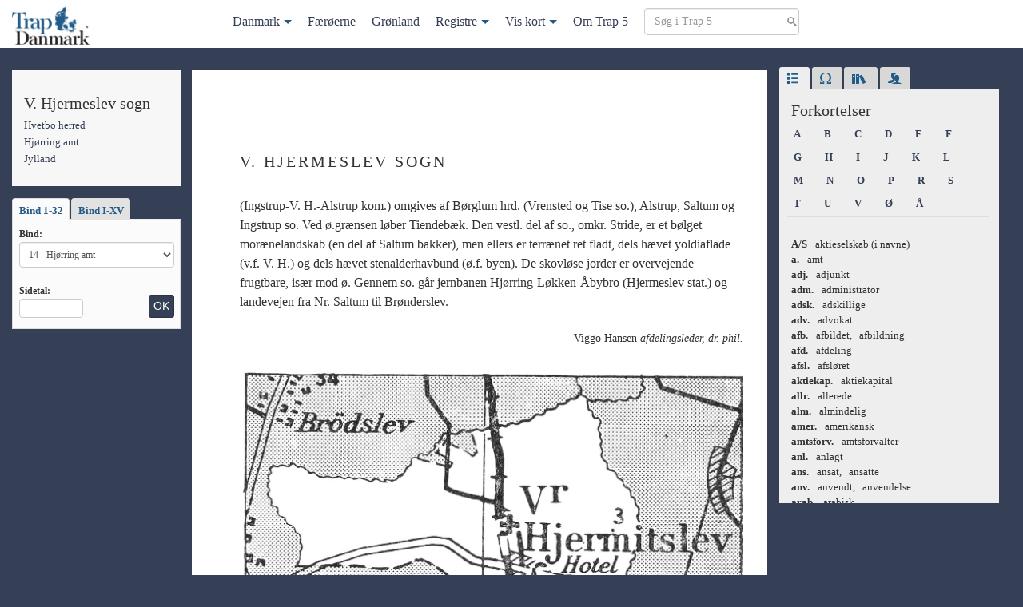

--- FILE ---
content_type: text/html; charset=UTF-8
request_url: https://trap5.lex.dk/sogn/v-hjermeslev-sogn-hvetbo-herred/
body_size: 26131
content:

<!doctype html>
<html lang="da-DK">
<head>
  <meta charset="utf-8">
  <meta http-equiv="x-ua-compatible" content="ie=edge">
  <meta name="viewport" content="width=device-width, initial-scale=1">
  <title>
    V. Hjermeslev sogn | Trap 5</title>
  <meta name='robots' content='max-image-preview:large' />
<style id='wp-img-auto-sizes-contain-inline-css' type='text/css'>
img:is([sizes=auto i],[sizes^="auto," i]){contain-intrinsic-size:3000px 1500px}
/*# sourceURL=wp-img-auto-sizes-contain-inline-css */
</style>
<style id='wp-block-library-inline-css' type='text/css'>
:root{--wp-block-synced-color:#7a00df;--wp-block-synced-color--rgb:122,0,223;--wp-bound-block-color:var(--wp-block-synced-color);--wp-editor-canvas-background:#ddd;--wp-admin-theme-color:#007cba;--wp-admin-theme-color--rgb:0,124,186;--wp-admin-theme-color-darker-10:#006ba1;--wp-admin-theme-color-darker-10--rgb:0,107,160.5;--wp-admin-theme-color-darker-20:#005a87;--wp-admin-theme-color-darker-20--rgb:0,90,135;--wp-admin-border-width-focus:2px}@media (min-resolution:192dpi){:root{--wp-admin-border-width-focus:1.5px}}.wp-element-button{cursor:pointer}:root .has-very-light-gray-background-color{background-color:#eee}:root .has-very-dark-gray-background-color{background-color:#313131}:root .has-very-light-gray-color{color:#eee}:root .has-very-dark-gray-color{color:#313131}:root .has-vivid-green-cyan-to-vivid-cyan-blue-gradient-background{background:linear-gradient(135deg,#00d084,#0693e3)}:root .has-purple-crush-gradient-background{background:linear-gradient(135deg,#34e2e4,#4721fb 50%,#ab1dfe)}:root .has-hazy-dawn-gradient-background{background:linear-gradient(135deg,#faaca8,#dad0ec)}:root .has-subdued-olive-gradient-background{background:linear-gradient(135deg,#fafae1,#67a671)}:root .has-atomic-cream-gradient-background{background:linear-gradient(135deg,#fdd79a,#004a59)}:root .has-nightshade-gradient-background{background:linear-gradient(135deg,#330968,#31cdcf)}:root .has-midnight-gradient-background{background:linear-gradient(135deg,#020381,#2874fc)}:root{--wp--preset--font-size--normal:16px;--wp--preset--font-size--huge:42px}.has-regular-font-size{font-size:1em}.has-larger-font-size{font-size:2.625em}.has-normal-font-size{font-size:var(--wp--preset--font-size--normal)}.has-huge-font-size{font-size:var(--wp--preset--font-size--huge)}.has-text-align-center{text-align:center}.has-text-align-left{text-align:left}.has-text-align-right{text-align:right}.has-fit-text{white-space:nowrap!important}#end-resizable-editor-section{display:none}.aligncenter{clear:both}.items-justified-left{justify-content:flex-start}.items-justified-center{justify-content:center}.items-justified-right{justify-content:flex-end}.items-justified-space-between{justify-content:space-between}.screen-reader-text{border:0;clip-path:inset(50%);height:1px;margin:-1px;overflow:hidden;padding:0;position:absolute;width:1px;word-wrap:normal!important}.screen-reader-text:focus{background-color:#ddd;clip-path:none;color:#444;display:block;font-size:1em;height:auto;left:5px;line-height:normal;padding:15px 23px 14px;text-decoration:none;top:5px;width:auto;z-index:100000}html :where(.has-border-color){border-style:solid}html :where([style*=border-top-color]){border-top-style:solid}html :where([style*=border-right-color]){border-right-style:solid}html :where([style*=border-bottom-color]){border-bottom-style:solid}html :where([style*=border-left-color]){border-left-style:solid}html :where([style*=border-width]){border-style:solid}html :where([style*=border-top-width]){border-top-style:solid}html :where([style*=border-right-width]){border-right-style:solid}html :where([style*=border-bottom-width]){border-bottom-style:solid}html :where([style*=border-left-width]){border-left-style:solid}html :where(img[class*=wp-image-]){height:auto;max-width:100%}:where(figure){margin:0 0 1em}html :where(.is-position-sticky){--wp-admin--admin-bar--position-offset:var(--wp-admin--admin-bar--height,0px)}@media screen and (max-width:600px){html :where(.is-position-sticky){--wp-admin--admin-bar--position-offset:0px}}

/*# sourceURL=wp-block-library-inline-css */
</style><style id='global-styles-inline-css' type='text/css'>
:root{--wp--preset--aspect-ratio--square: 1;--wp--preset--aspect-ratio--4-3: 4/3;--wp--preset--aspect-ratio--3-4: 3/4;--wp--preset--aspect-ratio--3-2: 3/2;--wp--preset--aspect-ratio--2-3: 2/3;--wp--preset--aspect-ratio--16-9: 16/9;--wp--preset--aspect-ratio--9-16: 9/16;--wp--preset--color--black: #000000;--wp--preset--color--cyan-bluish-gray: #abb8c3;--wp--preset--color--white: #ffffff;--wp--preset--color--pale-pink: #f78da7;--wp--preset--color--vivid-red: #cf2e2e;--wp--preset--color--luminous-vivid-orange: #ff6900;--wp--preset--color--luminous-vivid-amber: #fcb900;--wp--preset--color--light-green-cyan: #7bdcb5;--wp--preset--color--vivid-green-cyan: #00d084;--wp--preset--color--pale-cyan-blue: #8ed1fc;--wp--preset--color--vivid-cyan-blue: #0693e3;--wp--preset--color--vivid-purple: #9b51e0;--wp--preset--gradient--vivid-cyan-blue-to-vivid-purple: linear-gradient(135deg,rgb(6,147,227) 0%,rgb(155,81,224) 100%);--wp--preset--gradient--light-green-cyan-to-vivid-green-cyan: linear-gradient(135deg,rgb(122,220,180) 0%,rgb(0,208,130) 100%);--wp--preset--gradient--luminous-vivid-amber-to-luminous-vivid-orange: linear-gradient(135deg,rgb(252,185,0) 0%,rgb(255,105,0) 100%);--wp--preset--gradient--luminous-vivid-orange-to-vivid-red: linear-gradient(135deg,rgb(255,105,0) 0%,rgb(207,46,46) 100%);--wp--preset--gradient--very-light-gray-to-cyan-bluish-gray: linear-gradient(135deg,rgb(238,238,238) 0%,rgb(169,184,195) 100%);--wp--preset--gradient--cool-to-warm-spectrum: linear-gradient(135deg,rgb(74,234,220) 0%,rgb(151,120,209) 20%,rgb(207,42,186) 40%,rgb(238,44,130) 60%,rgb(251,105,98) 80%,rgb(254,248,76) 100%);--wp--preset--gradient--blush-light-purple: linear-gradient(135deg,rgb(255,206,236) 0%,rgb(152,150,240) 100%);--wp--preset--gradient--blush-bordeaux: linear-gradient(135deg,rgb(254,205,165) 0%,rgb(254,45,45) 50%,rgb(107,0,62) 100%);--wp--preset--gradient--luminous-dusk: linear-gradient(135deg,rgb(255,203,112) 0%,rgb(199,81,192) 50%,rgb(65,88,208) 100%);--wp--preset--gradient--pale-ocean: linear-gradient(135deg,rgb(255,245,203) 0%,rgb(182,227,212) 50%,rgb(51,167,181) 100%);--wp--preset--gradient--electric-grass: linear-gradient(135deg,rgb(202,248,128) 0%,rgb(113,206,126) 100%);--wp--preset--gradient--midnight: linear-gradient(135deg,rgb(2,3,129) 0%,rgb(40,116,252) 100%);--wp--preset--font-size--small: 13px;--wp--preset--font-size--medium: 20px;--wp--preset--font-size--large: 36px;--wp--preset--font-size--x-large: 42px;--wp--preset--spacing--20: 0.44rem;--wp--preset--spacing--30: 0.67rem;--wp--preset--spacing--40: 1rem;--wp--preset--spacing--50: 1.5rem;--wp--preset--spacing--60: 2.25rem;--wp--preset--spacing--70: 3.38rem;--wp--preset--spacing--80: 5.06rem;--wp--preset--shadow--natural: 6px 6px 9px rgba(0, 0, 0, 0.2);--wp--preset--shadow--deep: 12px 12px 50px rgba(0, 0, 0, 0.4);--wp--preset--shadow--sharp: 6px 6px 0px rgba(0, 0, 0, 0.2);--wp--preset--shadow--outlined: 6px 6px 0px -3px rgb(255, 255, 255), 6px 6px rgb(0, 0, 0);--wp--preset--shadow--crisp: 6px 6px 0px rgb(0, 0, 0);}:where(.is-layout-flex){gap: 0.5em;}:where(.is-layout-grid){gap: 0.5em;}body .is-layout-flex{display: flex;}.is-layout-flex{flex-wrap: wrap;align-items: center;}.is-layout-flex > :is(*, div){margin: 0;}body .is-layout-grid{display: grid;}.is-layout-grid > :is(*, div){margin: 0;}:where(.wp-block-columns.is-layout-flex){gap: 2em;}:where(.wp-block-columns.is-layout-grid){gap: 2em;}:where(.wp-block-post-template.is-layout-flex){gap: 1.25em;}:where(.wp-block-post-template.is-layout-grid){gap: 1.25em;}.has-black-color{color: var(--wp--preset--color--black) !important;}.has-cyan-bluish-gray-color{color: var(--wp--preset--color--cyan-bluish-gray) !important;}.has-white-color{color: var(--wp--preset--color--white) !important;}.has-pale-pink-color{color: var(--wp--preset--color--pale-pink) !important;}.has-vivid-red-color{color: var(--wp--preset--color--vivid-red) !important;}.has-luminous-vivid-orange-color{color: var(--wp--preset--color--luminous-vivid-orange) !important;}.has-luminous-vivid-amber-color{color: var(--wp--preset--color--luminous-vivid-amber) !important;}.has-light-green-cyan-color{color: var(--wp--preset--color--light-green-cyan) !important;}.has-vivid-green-cyan-color{color: var(--wp--preset--color--vivid-green-cyan) !important;}.has-pale-cyan-blue-color{color: var(--wp--preset--color--pale-cyan-blue) !important;}.has-vivid-cyan-blue-color{color: var(--wp--preset--color--vivid-cyan-blue) !important;}.has-vivid-purple-color{color: var(--wp--preset--color--vivid-purple) !important;}.has-black-background-color{background-color: var(--wp--preset--color--black) !important;}.has-cyan-bluish-gray-background-color{background-color: var(--wp--preset--color--cyan-bluish-gray) !important;}.has-white-background-color{background-color: var(--wp--preset--color--white) !important;}.has-pale-pink-background-color{background-color: var(--wp--preset--color--pale-pink) !important;}.has-vivid-red-background-color{background-color: var(--wp--preset--color--vivid-red) !important;}.has-luminous-vivid-orange-background-color{background-color: var(--wp--preset--color--luminous-vivid-orange) !important;}.has-luminous-vivid-amber-background-color{background-color: var(--wp--preset--color--luminous-vivid-amber) !important;}.has-light-green-cyan-background-color{background-color: var(--wp--preset--color--light-green-cyan) !important;}.has-vivid-green-cyan-background-color{background-color: var(--wp--preset--color--vivid-green-cyan) !important;}.has-pale-cyan-blue-background-color{background-color: var(--wp--preset--color--pale-cyan-blue) !important;}.has-vivid-cyan-blue-background-color{background-color: var(--wp--preset--color--vivid-cyan-blue) !important;}.has-vivid-purple-background-color{background-color: var(--wp--preset--color--vivid-purple) !important;}.has-black-border-color{border-color: var(--wp--preset--color--black) !important;}.has-cyan-bluish-gray-border-color{border-color: var(--wp--preset--color--cyan-bluish-gray) !important;}.has-white-border-color{border-color: var(--wp--preset--color--white) !important;}.has-pale-pink-border-color{border-color: var(--wp--preset--color--pale-pink) !important;}.has-vivid-red-border-color{border-color: var(--wp--preset--color--vivid-red) !important;}.has-luminous-vivid-orange-border-color{border-color: var(--wp--preset--color--luminous-vivid-orange) !important;}.has-luminous-vivid-amber-border-color{border-color: var(--wp--preset--color--luminous-vivid-amber) !important;}.has-light-green-cyan-border-color{border-color: var(--wp--preset--color--light-green-cyan) !important;}.has-vivid-green-cyan-border-color{border-color: var(--wp--preset--color--vivid-green-cyan) !important;}.has-pale-cyan-blue-border-color{border-color: var(--wp--preset--color--pale-cyan-blue) !important;}.has-vivid-cyan-blue-border-color{border-color: var(--wp--preset--color--vivid-cyan-blue) !important;}.has-vivid-purple-border-color{border-color: var(--wp--preset--color--vivid-purple) !important;}.has-vivid-cyan-blue-to-vivid-purple-gradient-background{background: var(--wp--preset--gradient--vivid-cyan-blue-to-vivid-purple) !important;}.has-light-green-cyan-to-vivid-green-cyan-gradient-background{background: var(--wp--preset--gradient--light-green-cyan-to-vivid-green-cyan) !important;}.has-luminous-vivid-amber-to-luminous-vivid-orange-gradient-background{background: var(--wp--preset--gradient--luminous-vivid-amber-to-luminous-vivid-orange) !important;}.has-luminous-vivid-orange-to-vivid-red-gradient-background{background: var(--wp--preset--gradient--luminous-vivid-orange-to-vivid-red) !important;}.has-very-light-gray-to-cyan-bluish-gray-gradient-background{background: var(--wp--preset--gradient--very-light-gray-to-cyan-bluish-gray) !important;}.has-cool-to-warm-spectrum-gradient-background{background: var(--wp--preset--gradient--cool-to-warm-spectrum) !important;}.has-blush-light-purple-gradient-background{background: var(--wp--preset--gradient--blush-light-purple) !important;}.has-blush-bordeaux-gradient-background{background: var(--wp--preset--gradient--blush-bordeaux) !important;}.has-luminous-dusk-gradient-background{background: var(--wp--preset--gradient--luminous-dusk) !important;}.has-pale-ocean-gradient-background{background: var(--wp--preset--gradient--pale-ocean) !important;}.has-electric-grass-gradient-background{background: var(--wp--preset--gradient--electric-grass) !important;}.has-midnight-gradient-background{background: var(--wp--preset--gradient--midnight) !important;}.has-small-font-size{font-size: var(--wp--preset--font-size--small) !important;}.has-medium-font-size{font-size: var(--wp--preset--font-size--medium) !important;}.has-large-font-size{font-size: var(--wp--preset--font-size--large) !important;}.has-x-large-font-size{font-size: var(--wp--preset--font-size--x-large) !important;}
/*# sourceURL=global-styles-inline-css */
</style>

<style id='classic-theme-styles-inline-css' type='text/css'>
/*! This file is auto-generated */
.wp-block-button__link{color:#fff;background-color:#32373c;border-radius:9999px;box-shadow:none;text-decoration:none;padding:calc(.667em + 2px) calc(1.333em + 2px);font-size:1.125em}.wp-block-file__button{background:#32373c;color:#fff;text-decoration:none}
/*# sourceURL=/wp-includes/css/classic-themes.min.css */
</style>
<link rel="stylesheet" href="/wp-content/plugins/stk-traplookup/public/assets/css/public.css?ver=1.0.1">
<link rel="stylesheet" href="/wp-content/themes/trap5/dist/styles/main.css?ver=1.0.1">
<script type="text/javascript" src="https://ajax.googleapis.com/ajax/libs/jquery/3.7.1/jquery.min.js" id="jquery-js"></script>
<script>window.jQuery || document.write('<script src="/wp-includes/js/jquery/jquery.js"><\/script>')</script>
<script type="text/javascript" src="/wp-content/plugins/stk-traplookup/public/assets/js/public.js?ver=1.0.1" id="stk-traplookup-plugin-script-js"></script>
<script type="text/javascript" src="/wp-content/plugins/stk-traplookup/public/assets/js/lookup.js?ver=1.0.1" id="stk-traplookup-traplookup-js"></script>
	<link rel="canonical" href="https://trap5.lex.dk/sogn/v-hjermeslev-sogn-hvetbo-herred/">
</head>
<body class="wp-singular trap_sogn-template-default single single-trap_sogn postid-98200 wp-theme-trap5 v-hjermeslev-sogn-hvetbo-herred sidebar-primary">
<!--[if IE]>
<div class="alert alert-warning">
  You are using an <strong>outdated</strong> browser. Please <a href="http://browsehappy.com/">upgrade your
  browser</a> to improve your experience.</div>
<![endif]-->


<nav class="navbar navbar-default navbar-fixed-top" id="slide-nav">
  <div class="container">
    <div class="navbar-header">
      <button type="button" class="navbar-toggle collapsed" data-toggle="collapse"
              data-target="#trap-menu" aria-expanded="false">
        <span class="sr-only">Toggle navigation</span>
        <span class="icon-bar"></span>
        <span class="icon-bar"></span>
        <span class="icon-bar"></span>
      </button>
      <a class="navbar-brand navbar-left" href="https://trap5.lex.dk/">
        <img class="logo" src="/wp-content/themes/trap5/dist/images/logo.png"
             alt="Trap 5">
      </a>
    </div>

    <div class="collapse navbar-collapse trap-menu" id="trap-menu">
      <div class="mega-menu-container"><ul class="menu"><li id="menu-item-257519" class="menu-item menu-item-type-post_type menu-item-object-trap_land menu-item-has-children menu-item-257519"><a href="https://trap5.lex.dk/land/landet-og-folket/">Danmark</a>
<ul class="sub-menu">
	<li id="menu-item-257484" class="menu-item menu-item-type-post_type menu-item-object-trap_landsdel menu-item-has-children menu-item-257484"><a href="https://trap5.lex.dk/landsdel/jylland/">Jylland</a>
	<ul class="sub-menu">
		<li id="menu-item-257489" class="menu-item menu-item-type-post_type menu-item-object-trap_amt menu-item-257489"><a href="https://trap5.lex.dk/amt/hjoerring-amt/">Hjørring amt</a></li>
		<li id="menu-item-257490" class="menu-item menu-item-type-post_type menu-item-object-trap_amt menu-item-257490"><a href="https://trap5.lex.dk/amt/thisted-amt/">Thisted amt</a></li>
		<li id="menu-item-257491" class="menu-item menu-item-type-post_type menu-item-object-trap_amt menu-item-257491"><a href="https://trap5.lex.dk/amt/aalborg-amt/">Aalborg amt</a></li>
		<li id="menu-item-257492" class="menu-item menu-item-type-post_type menu-item-object-trap_amt menu-item-257492"><a href="https://trap5.lex.dk/amt/viborg-amt/">Viborg amt</a></li>
		<li id="menu-item-257493" class="menu-item menu-item-type-post_type menu-item-object-trap_amt menu-item-257493"><a href="https://trap5.lex.dk/amt/randers-amt/">Randers amt</a></li>
		<li id="menu-item-257494" class="menu-item menu-item-type-post_type menu-item-object-trap_amt menu-item-257494"><a href="https://trap5.lex.dk/amt/aarhus-amt/">Århus amt</a></li>
		<li id="menu-item-257495" class="menu-item menu-item-type-post_type menu-item-object-trap_amt menu-item-257495"><a href="https://trap5.lex.dk/amt/skanderborg-amt/">Skanderborg amt</a></li>
		<li id="menu-item-257496" class="menu-item menu-item-type-post_type menu-item-object-trap_amt menu-item-257496"><a href="https://trap5.lex.dk/amt/vejle-amt/">Vejle amt</a></li>
		<li id="menu-item-257497" class="menu-item menu-item-type-post_type menu-item-object-trap_amt menu-item-257497"><a href="https://trap5.lex.dk/amt/ringkoebing-amt/">Ringkøbing amt</a></li>
		<li id="menu-item-257498" class="menu-item menu-item-type-post_type menu-item-object-trap_amt menu-item-257498"><a href="https://trap5.lex.dk/amt/ribe-amt/">Ribe amt</a></li>
	</ul>
</li>
	<li id="menu-item-257485" class="menu-item menu-item-type-post_type menu-item-object-trap_landsdel menu-item-has-children menu-item-257485"><a href="https://trap5.lex.dk/landsdel/den-sjaellandske-oegruppe/">Den sjællandske øgruppe</a>
	<ul class="sub-menu">
		<li id="menu-item-257511" class="menu-item menu-item-type-post_type menu-item-object-trap_amt menu-item-257511"><a href="https://trap5.lex.dk/amt/koebenhavns-amt/">Københavns amt</a></li>
		<li id="menu-item-257499" class="menu-item menu-item-type-post_type menu-item-object-trap_amt menu-item-257499"><a href="https://trap5.lex.dk/amt/frederiksborg-amt/">Frederiksborg amt</a></li>
		<li id="menu-item-257500" class="menu-item menu-item-type-post_type menu-item-object-trap_amt menu-item-257500"><a href="https://trap5.lex.dk/amt/holbaek-amt/">Holbæk amt</a></li>
		<li id="menu-item-257501" class="menu-item menu-item-type-post_type menu-item-object-trap_amt menu-item-257501"><a href="https://trap5.lex.dk/amt/soroe-amt/">Sorø amt</a></li>
		<li id="menu-item-257502" class="menu-item menu-item-type-post_type menu-item-object-trap_amt menu-item-257502"><a href="https://trap5.lex.dk/amt/praestoe-amt/">Præstø amt</a></li>
		<li id="menu-item-257503" class="menu-item menu-item-type-post_type menu-item-object-trap_amt menu-item-257503"><a href="https://trap5.lex.dk/amt/bornholms-amt/">Bornholms amt</a></li>
		<li id="menu-item-257504" class="menu-item menu-item-type-post_type menu-item-object-trap_amt menu-item-257504"><a href="https://trap5.lex.dk/amt/maribo-amt/">Maribo amt</a></li>
	</ul>
</li>
	<li id="menu-item-257483" class="menu-item menu-item-type-post_type menu-item-object-trap_landsdel menu-item-has-children menu-item-257483"><a href="https://trap5.lex.dk/landsdel/de-soenderjyske-landsdele/">De sønderjyske landsdele</a>
	<ul class="sub-menu">
		<li id="menu-item-257505" class="menu-item menu-item-type-post_type menu-item-object-trap_amt menu-item-257505"><a href="https://trap5.lex.dk/amt/haderslev-amt/">Haderslev amt</a></li>
		<li id="menu-item-257508" class="menu-item menu-item-type-post_type menu-item-object-trap_amt menu-item-257508"><a href="https://trap5.lex.dk/amt/toender-amt/">Tønder amt</a></li>
		<li id="menu-item-257506" class="menu-item menu-item-type-post_type menu-item-object-trap_amt menu-item-257506"><a href="https://trap5.lex.dk/amt/aabenraa-amt/">Åbenrå amt</a></li>
		<li id="menu-item-257507" class="menu-item menu-item-type-post_type menu-item-object-trap_amt menu-item-257507"><a href="https://trap5.lex.dk/amt/soenderborg-amt/">Sønderborg amt</a></li>
	</ul>
</li>
	<li id="menu-item-257486" class="menu-item menu-item-type-post_type menu-item-object-trap_landsdel menu-item-has-children menu-item-257486"><a href="https://trap5.lex.dk/landsdel/den-fynske-oegruppe/">Den fynske øgruppe</a>
	<ul class="sub-menu">
		<li id="menu-item-257509" class="menu-item menu-item-type-post_type menu-item-object-trap_amt menu-item-257509"><a href="https://trap5.lex.dk/amt/odense-amt/">Odense amt</a></li>
		<li id="menu-item-257510" class="menu-item menu-item-type-post_type menu-item-object-trap_amt menu-item-257510"><a href="https://trap5.lex.dk/amt/svendborg-amt/">Svendborg amt</a></li>
	</ul>
</li>
	<li id="menu-item-257482" class="menu-item menu-item-type-post_type menu-item-object-trap_landsdel menu-item-has-children menu-item-257482"><a href="https://trap5.lex.dk/landsdel/storkoebenhavn/">Storkøbenhavn</a>
	<ul class="sub-menu">
		<li id="menu-item-257514" class="menu-item menu-item-type-post_type menu-item-object-trap_part menu-item-257514"><a href="https://trap5.lex.dk/landsdelspart/i-befolkning-erhverv-og-trafik-storkoebenhavn/">Befolkningen, erhverv og trafik</a></li>
		<li id="menu-item-257513" class="menu-item menu-item-type-post_type menu-item-object-trap_part menu-item-257513"><a href="https://trap5.lex.dk/landsdelspart/ii-kirker-kultur-og-sociale-forhold-storkoebenhavn/">Kirker, kultur og sociale forhold</a></li>
		<li id="menu-item-257512" class="menu-item menu-item-type-post_type menu-item-object-trap_part menu-item-257512"><a href="https://trap5.lex.dk/landsdelspart/iii-statsforvaltning-arkitektur-og-historie-storkoebenhavn/">Statsforvaltning, arkitektur og historie</a></li>
	</ul>
</li>
</ul>
</li>
<li id="menu-item-257518" class="menu-item menu-item-type-post_type menu-item-object-trap_land menu-item-257518"><a href="https://trap5.lex.dk/land/faeroeerne/">Færøerne</a></li>
<li id="menu-item-257517" class="menu-item menu-item-type-post_type menu-item-object-trap_land menu-item-257517"><a href="https://trap5.lex.dk/land/groenland/">Grønland</a></li>
<li id="menu-item-257516" class="trap-dropdown menu-item menu-item-type-custom menu-item-object-custom menu-item-has-children menu-item-257516"><a href="#">Registre</a>
<ul class="sub-menu">
	<li id="menu-item-257520" class="menu-item menu-item-type-post_type menu-item-object-post menu-item-257520"><a href="https://trap5.lex.dk/stedregister/stedregister-a/">Steder</a></li>
	<li id="menu-item-257515" class="menu-item menu-item-type-post_type menu-item-object-post menu-item-257515"><a href="https://trap5.lex.dk/personregister/person-a/">Personer</a></li>
	<li id="menu-item-257821" class="menu-item menu-item-type-post_type menu-item-object-post menu-item-257821"><a href="https://trap5.lex.dk/noegle/noegle-nogle-typer-af-administrative-inddelinger-foer-1-april-1970-trap-danmark-5-udgave/">Nøgle</a></li>
</ul>
</li>
<li id="menu-item-257487" class="trap-dropdown menu-item menu-item-type-custom menu-item-object-custom menu-item-has-children menu-item-257487"><a target="_blank" href="#">Vis kort</a>
<ul class="sub-menu">
	<li id="menu-item-257521" class="menu-item menu-item-type-custom menu-item-object-custom menu-item-257521"><a target="_blank" href="/kort">Danmark</a></li>
	<li id="menu-item-257522" class="menu-item menu-item-type-custom menu-item-object-custom menu-item-257522"><a target="_blank" href="/kort/faeroeerne">Færøerne</a></li>
	<li id="menu-item-257523" class="menu-item menu-item-type-custom menu-item-object-custom menu-item-257523"><a target="_blank" href="/kort/groenland">Grønland</a></li>
</ul>
</li>
<li id="menu-item-257488" class="menu-item menu-item-type-post_type menu-item-object-page menu-item-257488"><a href="https://trap5.lex.dk/om/">Om Trap 5</a></li>
<li class="menu-item">
            <form method="get" class="search-form nav-search" action="/soeg">
            <div><label class="screen-reader-text">Søg i Trap 5</label>
            <input type="text" id="s" class="search-field" placeholder="Søg i Trap 5" value="" name="term" />
            <input type="submit" class="btn btn-primary btn-sm sr-only" value="Søg" />
            </div>
            </form>
			</li></ul></div>    </div>


  </div>
</nav>


<div class="wrap container mtm" role="document">
  <div class="row">
    <main class="main">
      
  <div class="row">

    <div class="col-md-3 col-lg-3">
      <div class="sidebar-left-fixed clearfix">
        <div class="sidebar-left-fixed-fade">
          
            <div class="trap-meta hidden-xs hidden-sm trap-meta-container">
              















  <h4 class="trap-meta-title">
  V. Hjermeslev sogn</h4>

<ul class="trap-list">

            <li>
        <a href="https://trap5.lex.dk/herred/hvetbo-herred-hjoerring-amt/">
          Hvetbo herred        </a>
      </li>
          

  

                  <li>
        <a href="/amt/hjoerring-amt/">
          Hjørring amt        </a>
      </li>
          

                  <li>
        <a href="/landsdel/jylland/">
          Jylland        </a>
      </li>
            
</ul>




            </div>

            <div class="hidden-xs hidden-sm">
              <div id="trap_lookup_div" class="trap-lookup">

  <!-- Nav tabs -->
  <ul class="nav nav-tabs" role="tablist">
    <li role="presentation" class="active"><a href="#32bind" aria-controls="32bind" role="tab" data-toggle="tab">
        Bind 1-32
      </a></li>
    <li role="presentation"><a href="#15bind" aria-controls="15bind" role="tab" data-toggle="tab">Bind I-XV</a></li>
  </ul>


  <!-- Tab panes -->
  <div class="tab-content clearfix">
    <div role="tabpanel" class="tab-pane active" id="32bind">

      <form id="trap_lookup_form" data-adminurl="https://trap5.lex.dk/wp-admin/admin-ajax.php">
        <label for="trap_volumes_dropdown">Bind:</label>
        <select id="trap_volumes_dropdown" class="form-control trap-volumes-dropdown" name="trap_lookup_dropdown">
          <option value="01">1 - Landet og folket</option>
          <option value="02">2 - Storkøbenhavn I</option>
          <option value="03">3 - Storkøbenhavn II</option>
          <option value="04">4 - Storkøbenhavn III</option>
          <option value="05">5 - Københavns amt</option>
          <option value="06">6 - Frederiksborg amt</option>
          <option value="07">7 - Holbæk amt</option>
          <option value="08">8 - Sorø amt</option>
          <option value="09">9 - Præstø amt</option>
          <option value="10">10 - Bornholms amt</option>
          <option value="11">11 - Maribo amt</option>
          <option value="12">12 - Odense amt</option>
          <option value="13">13 - Svendborg amt</option>
          <option value="14">14 - Hjørring amt</option>
          <option value="15">15 - Thisted amt</option>
          <option value="16">16 - Ålborg amt</option>
          <option value="17">17 - Viborg amt</option>
          <option value="18">18 - Randers amt</option>
          <option value="19">19 - Århus amt</option>
          <option value="20">20 - Skanderborg amt</option>
          <option value="21">21 - Vejle amt</option>
          <option value="22">22 - Ringkøbing amt</option>
          <option value="23">23 - Ribe amt</option>
          <option value="24">24 - Haderslev amt</option>
          <option value="25">25 - Tønder amt</option>
          <option value="26">26 - Åbenrå & Sønderborg amter</option>
          <option value="27">27 - Stedregister</option>
          <option value="28">28 - Personregister</option>
          <option value="29">29 - Færøerne</option>
          <option value="30">30 - Grønland</option>
        </select>

        <div class="clearfix">
          <div class="form-group pull-left mbn">
            <label class="mts" for="lookup_page_number">Sidetal:</label>
            <input class="form-control lookup-page-number" type="number" min="1" max="10000" id="lookup_page_number"
                   placeholder=""/>
          </div>
          <input type="submit" value="OK" id="trap_lookup_submit"
                 class="mtm btn btn-sm btn-primary pull-right">
        </div>
      </form>
    </div>

    <div role="tabpanel" class="tab-pane" id="15bind">
      <form id="trap_large_volumes_lookup_form" data-adminurl="https://trap5.lex.dk/wp-admin/admin-ajax.php">
        <label for="trap_large_volumes_dropdown">Bind:</label>
        <select id="trap_large_volumes_dropdown" class="form-control trap-volumes-dropdown"
                name="trap_large_volumes_dropdown">
          <option value="01" selected="selected">I - Landet og folket / Storkøbenhavn I</option>
          <option value="02">II - Storkøbenhavn II / Storkøbenhavn III / Københavns amt</option>
          <option value="03"> III - Frederiksborg amt / Holbæk amt / Sorø amt</option>
          <option value="04">IV - Præstø amt / Bornholms amt / Maribo amt</option>
          <option value="05">V - Odense amt / Svendborg amt</option>
          <option value="06">VI - Hjørring amt / Thisted amt / Ålborg amt</option>
          <option value="07">VII - Viborg amt / Randers amt</option>
          <option value="08">VIII - Århus amt / Skanderborg amt/ Vejle amt</option>
          <option value="09">IX - Ringkøbing amt / Ribe amt</option>
          <option value="10">X - Haderslev amt / Tønder amt/ Åbenrå & Sønderborg amter</option>
          <option value="11">XI - Stedregister</option>
          <option value="12">XII - Personregister</option>
          <option value="13">XIII - Færøerne</option>
          <option value="14">XIV - Grønland</option>
        </select>

        <div class="clearfix">
          <div class="form-group pull-left mbn">
            <label class="mts" for="large_lookup_page_number">Sidetal:</label>
            <input class="form-control lookup-page-number" type="number" min="1" max="10000"
                   id="large_lookup_page_number"
                   placeholder=""/>
          </div>

          <input type="submit" value="OK" class="mtm btn btn-sm btn-primary pull-right">
        </div>
      </form>
    </div>
    <div id="result" class="small"></div>

  </div>
</div>

            </div>


          
          
          
        </div>
      </div>
    </div>


    <article class="col-md-9 col-lg-9 trap-content post-98200 trap_sogn type-trap_sogn status-publish hentry">

      <button type="button" class="btn-success btn trap-index hidden-md hidden-lg" data-toggle="modal"
              data-target="#trapNav">+
      </button>


      <div class="modal fade" id="trapNav" tabindex="-1" role="dialog">
        <div class="modal-dialog" role="document">
          <div class="modal-content">
            <div class="modal-body trap-meta">
              <button type="button" class="close" data-dismiss="modal" aria-label="Luk"><span
                  aria-hidden="true">&times;</span></button>
                            















  <h4 class="trap-meta-title">
  V. Hjermeslev sogn</h4>

<ul class="trap-list">

            <li>
        <a href="https://trap5.lex.dk/herred/hvetbo-herred-hjoerring-amt/">
          Hvetbo herred        </a>
      </li>
          

  

                  <li>
        <a href="/amt/hjoerring-amt/">
          Hjørring amt        </a>
      </li>
          

                  <li>
        <a href="/landsdel/jylland/">
          Jylland        </a>
      </li>
            
</ul>




                          </div>
          </div>
        </div>
      </div>

      <header class="mbm single-header">
        <div class="single-header-title">
          <h1 class="entry-title">V. Hjermeslev sogn</h1>        </div>
        
        <a class="trap-map" href="/kort" target="_blank"></a>

        
      </header>

      <div class="entry-content">
        <div class="search-data"
                 data-search-type="sogn"
                 data-search-vol="14"
                 data-search-region="Jylland"
                 data-search-amt="Hjørring amt"
                 data-search-herred="Hvetbo herred">
               <p>(Ingstrup-V. H.-Alstrup kom.) omgives af Børglum hrd. (Vrensted og Tise so.), Alstrup, Saltum og Ingstrup so. Ved ø.grænsen løber Tiendebæk. Den vestl. del af so., omkr. Stride, er et bølget morænelandskab (en del af Saltum bakker), men ellers er terrænet ret fladt, dels hævet yoldiaflade (v.f. V. H.) og dels hævet stenalderhavbund (ø.f. byen). De skovløse jorder er overvejende frugtbare, især mod ø. Gennem so. går jernbanen Hjørring-Løkken-Åbybro (Hjermeslev stat.) og landevejen fra Nr. Saltum til Brønderslev.</p>
               <div class="contributors">
                  <p class="contributor" data-initials="VH">Viggo Hansen <em>afdelingsleder, dr. phil.</em>
                  </p>
               </div>
               <div class="illustration zoom trap-kort">
                  <img decoding="async" src="https://www.scanpix.dk/htrx/cgi/showimage.cgi?IMAGEID=trap5_14_image182&amp;SIZE=1800"
                       class="Map"
                       alt="(Kort)."/>
               </div>
               <p class="lille-skrift">
                  <i>Areal</i> i alt 1955: 945 ha. <i>Befolkning</i> 1/10 1955: 692 indb. fordelt på 206 husstande. (1801: 289, 1850: 358, 1901: 575, 1930: 709).</p>
               <div class="contributors">
                  <p class="contributor" data-initials="RS">Rigmor Skade <em>kontorchef, cand. polit.</em>
                  </p>
               </div>
               <p>I so. ligger <i>V. Hjermeslev</i> (*1299 Hialmesløff, 1579 Vester Hiermeslo; u. 1796) – bymæssig bebyggelse m. 1955: 399 indb. fordelt på 135 husstande (1930: 323 indb.) – m. kirke, centralskole (opf. 1957, arkt. Johs. Jepsen, Brønderslev; maleri af Axel P. Jensen 1960) m. so.bibl. (opret. 1945, 1700 bd.), baptistmenighedens forsamlingshus, De gamles Hjem (opf. 1952, arkt. Johs. Jepsen, 18 pl.), borgerforeningens lystanlæg med boldbaner, biograf, afholdshotel, V. H. Bank (filial af Brønderslev Bank), filial af Landbosparekassen, andelsmejeriet Fælleshåb (opret. 1890, udv. 1930 og fornyet 1956), jernbanestat., posteksp. og telfcentral. – Saml. af gde og hse: <i>Stride</i> (*1402 Stryde, 1662 Strid); <i>Nørgårde</i> (1638 Nørgardt); <i>Skovbogde; Sigensgde</i> (1638 Siigen); <i>Hjermeslev Kær. – Gårde: Myrtue</i> (1688 Myrtved); <i>Lemmergd</i>. (1638 Løngbiersgardt); <i>Holmgd</i>. (1638 Holmgardt); <i>Hjertholm</i>.</p>
               <div class="contributors">
                  <p class="contributor" data-initials="VH">Viggo Hansen <em>afdelingsleder, dr. phil.</em>
                  </p>
               </div>
               <p>V. H. so., der sa. m. Ingstrup og Alstrup so. udgør én sognekom. og sa. m. Ingstrup so. ét pastorat, har sa. tingsted og hører under de sa. kr. som Ingstrup. So. udgør 5. udskrivningskr., 525. lægd og har sessionssted i Pandrup.</p>
               <div class="contributors">
                  <p class="contributor" data-initials="RS">Rigmor Skade <em>kontorchef, cand. polit.</em>
                  </p>
               </div>
               <p class="lille-skrift">
                  <i>Kirken</i> består af skib, kor m. lige afslutning mod ø., v.tårn og våbenhus mod n. Det romanske skib og kor er opf. af granitkvadre på en sokkel m. hulstav; store dele af murene er sen. omsatte. N.døren er bevaret. De opr. n.vinduer er tilmuret, nyere spidsbuede vinduer i s.-muren. I slutn. af middelalderen forhøjedes skib og kor m. munkesten, samtidig indbyggedes i skibet to ribbehvælv. Sikkert ved sa. lejlighed blev korbuen gjort spidsbuet. Tårnet m. de blændingsprydede gavle mod ø. og v. er ligeledes sengotisk. Materialet er munkesten samt forneden granitkvadre. I det overhvælvede tårnrum, der har spidsbue mod skibet, er orglet anbragt. Det senmiddelald. våbenhus er opf. af gule munkesten. Adgangen til tårnets øvre stokv. er fra våbenhusloftet. Tårn, skib og kor er blytækte, våbenhuset er tegltækt. Skibets og korets granitmure står upudsede, derimod er de gotiske forhøjelser på skib og kor hvidkalkede. Våbenhus og tårn er hvidkalkede, tårnets ø.blændinger er dog rødkalkede. På kgd. et ligkapel. – Alterbord af granit m. alterbordspanel af fyr i renæssance. Altertavle i barok fra beg. af 1700t. m. store vinger m. udskårne akantusblade. I midtfeltet er nu indsat en kopi efter Carl Bloch, sign. A. Chr. Andersen, Thisted. Opr. var her en indskr. m. nadverordene. Et tidl. alterbillede hænger nu på n.væggen, sign. N. Hammer 1857. Romansk font m. pyramidestubfod (Mackeprang. D. 150). Nyt dåbsfad, det gl. tinfad m. årstallet 1686 er nu i Vends. hist. <span class="page-break" id="v_14_p_0362">
                     <span>s. 362</span>
                  </span> Museum. På skibets n.væg en stor, sengotisk krucifiksgruppe anbragt på et afkvistet korstræ, på sidegrenene står Maria og Johannes. Ved tårnbuen en sengotisk Mariafigur. Prædikestol i renæssance fra o. 1600, minder om stolen i Saltum, m. præsten Jens Jørgensen og hans forældre Jørgen Jensen (præst) og hustrus navne. Stolestader i renæssance m. indskåret årstal 1638. Maleri på træ fra 1700t. på n.væggen (farisæeren, tolderen og Jesus i templet), et tilsvarende findes i Ingstrup (se s. 358). Klokke fra 1513 m. indskr. På kgd. et ligkapel.</p>
               <div class="contributors">
                  <p class="contributor" data-initials="FJ">Frank Jørgensen <em>arkivar, cand. mag.</em>
                  </p>
               </div>
               <p class="literature">Litt.: C. Klitgaard. Hvetbo Herred. II. 1907. 119–22.</p>
               <p class="lille-skrift">En <i>Kirkensgård</i>, ejet overvejende af V. Hjermeslev kirke, nævnes 1552 og 1631; den nedlagdes i slutn. af 1700t., og dens jorder gik ind ml. stamhuset Birkelses fæstegods (jf. C. Klitgaard. Hvetbo Herred. II. 1907. 114).</p>
               <div class="contributors">
                  <p class="contributor" data-initials="CRH">C. Rise Hansen <em>overarkivar, cand. mag.</em>
                  </p>
               </div>
               <p class="lille-skrift">Den tidl. anneksgård solgtes o. 1850 fra præsteembedet, delt i to gde <i>Kirkensgård</i> og <i>Hjertholm</i> (el. <i>Hjertnæs</i>) (jf. C. Klitgaard. Hvetbo Herred. II. 1907. 114).</p>
               <div class="contributors">
                  <p class="contributor" data-initials="CRH">C. Rise Hansen <em>overarkivar, cand. mag.</em>
                  </p>
               </div>
               <p class="lille-skrift">
                  <i>Skovbogård</i> havde o. 1700 14 1/2 tdr. hartk., men deltes i 1700t. i to lige store gde (jf. C. Klitgaard. Hvetbo Herred. II. 1907. 116).</p>
               <div class="contributors">
                  <p class="contributor" data-initials="CRH">C. Rise Hansen <em>overarkivar, cand. mag.</em>
                  </p>
               </div>
               <p class="lille-skrift">Der er ingen fredede <i>oldtidsminder</i>, men der har været 4 nu overpløjede høje. Et offerfund med to smukke, slebne tyndnakkede økser er fundet ved V. Hjermeslev.</p>
               <div class="contributors">
                  <p class="contributor" data-initials="TM">Therkel Mathiassen <em>overinspektør, dr. phil.</em>
                  </p>
               </div>
               <p class="lille-skrift">Uden for centralskolen i V. Hjermeslev er 1957 rejst en mindesten for Dansk Skolescenes grundlægger Thomas P. Hejle. Bronzerelief udført af H. Luckow-Nielsen.</p>
               <p class="lille-skrift">I V. Hjermeslev so. fødtes 1891 Dansk Skolescenes grundlægger Thomas P. Hejle.</p>
               <div class="contributors">
                  <p class="contributor" data-initials="PE">Povl Engelstoft <em>redaktør, cand. mag.</em>
                  </p>
               </div>
            </div>      </div>

      <footer class="nav-post">
  

    <nav class="nav-prev"><a href="/sogn/ingstrup-sogn-hvetbo-herred/">
        <svg class="icon-nav-previous" width="10" height="12" viewBox="0 0 10 12">
          <path fill="#777"
                d="M4.898 10.75q0 0.102-0.078 0.18l-0.391 0.391q-0.078 0.078-0.18 0.078t-0.18-0.078l-3.641-3.641q-0.078-0.078-0.078-0.18t0.078-0.18l3.641-3.641q0.078-0.078 0.18-0.078t0.18 0.078l0.391 0.391q0.078 0.078 0.078 0.18t-0.078 0.18l-3.070 3.070 3.070 3.070q0.078 0.078 0.078 0.18zM7.898 10.75q0 0.102-0.078 0.18l-0.391 0.391q-0.078 0.078-0.18 0.078t-0.18-0.078l-3.641-3.641q-0.078-0.078-0.078-0.18t0.078-0.18l3.641-3.641q0.078-0.078 0.18-0.078t0.18 0.078l0.391 0.391q0.078 0.078 0.078 0.18t-0.078 0.18l-3.070 3.070 3.070 3.070q0.078 0.078 0.078 0.18z"></path>
        </svg>
        Ingstrup sogn      </a></nav>
      
      <nav class="nav-next"><a href="/sogn/alstrup-sogn-hvetbo-herred/">
        Alstrup sogn        <svg class="icon-nav-next" width="10" height="12" viewBox="0 0 10 12">
          <path fill="#777"
                d="M4.648 7.5q0 0.102-0.078 0.18l-3.641 3.641q-0.078 0.078-0.18 0.078t-0.18-0.078l-0.391-0.391q-0.078-0.078-0.078-0.18t0.078-0.18l3.070-3.070-3.070-3.070q-0.078-0.078-0.078-0.18t0.078-0.18l0.391-0.391q0.078-0.078 0.18-0.078t0.18 0.078l3.641 3.641q0.078 0.078 0.078 0.18zM7.648 7.5q0 0.102-0.078 0.18l-3.641 3.641q-0.078 0.078-0.18 0.078t-0.18-0.078l-0.391-0.391q-0.078-0.078-0.078-0.18t0.078-0.18l3.070-3.070-3.070-3.070q-0.078-0.078-0.078-0.18t0.078-0.18l0.391-0.391q0.078-0.078 0.18-0.078t0.18 0.078l3.641 3.641q0.078 0.078 0.078 0.18z"></path>
        </svg>
      </a></nav>
      </footer>
      
    </article>

  </div>


    </main><!-- /.main -->
          <aside class="sidebar">
          <div class="sidebar-abbreviations-container" tabindex="0">
  <div class="sidebar-abbreviations">

    <!-- Nav tabs -->
    <ul class="abbreviations-list" role="tablist">
      <li class="abbreviations-list-item active" role="presentation"><a href="#abbreviations"
                                                                        aria-controls="abbreviations"
                                                                        role="tab"
                                                                        title="Forkortelser"
                                                                        data-toggle="tab">
          <svg class="icon-abbr2" id="icon-list" width="48" height="48" viewBox="0 0 48 48" x="320" y="0">
            <path fill="#215b87"
                  d="M0 0h12v12h-12zM18 3h30v6h-30zM0 18h12v12h-12zM18 21h30v6h-30zM0 36h12v12h-12zM18 39h30v6h-30z"></path>
          </svg>
        </a>
      </li>
      <li class="abbreviations-list-item" role="presentation"><a href="#symbols"
                                                                 aria-controls="symbols"
                                                                 role="tab"
                                                                 title="Symbolforklaringer"
                                                                 data-toggle="tab">
          <svg class="icon-abbr2" id="icon-omega" width="48" height="48" viewBox="0 0 48 48" x="512" y="0">
            <path
              d="M33 42h12l3-6v12h-18v-10.041c6.146-2.648 10.5-9.242 10.5-16.959 0-10.052-7.387-17.919-16.5-17.919s-16.5 7.867-16.5 17.919c0 7.717 4.354 14.311 10.5 16.959v10.041h-18v-12l3 6h12v-1.528c-8.795-3.115-15-10.659-15-19.472 0-11.598 10.745-21 24-21s24 9.402 24 21c0 8.813-6.205 16.357-15 19.472v1.528z"></path>
          </svg>
        </a></li>
      <li class="abbreviations-list-item" role="presentation"><a href="#literatureAbbreviations"
                                                                 aria-controls="literatureAbbreviations"
                                                                 role="tab"
                                                                 title="Litteraturforkortelser"
                                                                 data-toggle="tab">
          <svg class="icon-abbr" id="icon-books" width="54" height="36" viewBox="0 0 54 36" x="128" y="0">
            <path
              d="M10.5 6h-9c-0.825 0-1.5 0.675-1.5 1.5v33c0 0.825 0.675 1.5 1.5 1.5h9c0.825 0 1.5-0.675 1.5-1.5v-33c0-0.825-0.675-1.5-1.5-1.5zM9 15h-6v-3h6v3z"></path>
            <path
              d="M25.5 6h-9c-0.825 0-1.5 0.675-1.5 1.5v33c0 0.825 0.675 1.5 1.5 1.5h9c0.825 0 1.5-0.675 1.5-1.5v-33c0-0.825-0.675-1.5-1.5-1.5zM24 15h-6v-3h6v3z"></path>
            <path
              d="M35.864 8.319l-8.037 4.050c-0.737 0.371-1.036 1.278-0.665 2.014l13.499 26.791c0.371 0.737 1.278 1.036 2.014 0.665l8.037-4.050c0.737-0.371 1.036-1.278 0.665-2.014l-13.499-26.791c-0.371-0.737-1.278-1.036-2.014-0.665z"></path>
          </svg>
        </a></li>
      <li class="abbreviations-list-item" role="presentation"><a href="#contributors"
                                                                 aria-controls="contributors"
                                                                 role="tab"
                                                                 title="Medarbejdere"
                                                                 data-toggle="tab">
          <svg class="icon-abbr" id="icon-users" width="54" height="36" viewBox="0 0 54 36" x="192" y="0">
            <path
              d="M36 36.122v-2.474c3.305-1.862 6-6.505 6-11.148 0-7.456 0-13.5-9-13.5s-9 6.044-9 13.5c0 4.643 2.695 9.286 6 11.148v2.474c-10.177 0.832-18 5.832-18 11.878h42c0-6.045-7.823-11.046-18-11.878z"></path>
            <path
              d="M15.337 37.281c2.593-1.695 5.816-2.983 9.365-3.769-0.706-0.834-1.346-1.764-1.898-2.767-1.426-2.589-2.179-5.44-2.179-8.245 0-4.033 0-7.843 1.434-10.958 1.392-3.024 3.897-4.898 7.464-5.601-0.793-3.585-2.903-5.941-8.523-5.941-9 0-9 6.044-9 13.5 0 4.643 2.695 9.286 6 11.148v2.474c-10.177 0.832-18 5.832-18 11.878h13.078c0.681-0.605 1.434-1.18 2.259-1.719z"></path>
          </svg>
        </a></li>
    </ul>

    <!-- Tab panes -->
    <div class="tab-content">
      <div role="tabpanel" class="tab-pane active" id="abbreviations">
                <div class="list-index-container">
<h4 class="abbr-title">Forkortelser</h4>
<ul id="list-index" class="list-index">
<li><a href="#abbreviations-a">A</a></li>
<li><a href="#abbreviations-b">B</a></li>
<li><a href="#abbreviations-c">C</a></li>
<li><a href="#abbreviations-d">D</a></li>
<li><a href="#abbreviations-e">E</a></li>
<li><a href="#abbreviations-f">F</a></li>
<li><a href="#abbreviations-g">G</a></li>
<li><a href="#abbreviations-h">H</a></li>
<li><a href="#abbreviations-i">I</a></li>
<li><a href="#abbreviations-j">J</a></li>
<li><a href="#abbreviations-k">K</a></li>
<li><a href="#abbreviations-l">L</a></li>
<li><a href="#abbreviations-m">M</a></li>
<li><a href="#abbreviations-n">N</a></li>
<li><a href="#abbreviations-o">O</a></li>
<li><a href="#abbreviations-p">P</a></li>
<li><a href="#abbreviations-r">R</a></li>
<li><a href="#abbreviations-s">S</a></li>
<li><a href="#abbreviations-t">T</a></li>
<li><a href="#abbreviations-u">U</a></li>
<li><a href="#abbreviations-v">V</a></li>
<li><a href="#abbreviations-oe">Ø</a></li>
<li><a href="#abbreviations-aa">Å</a></li>
</ul>
</div>
<div class="abbreviations-container">
<dl id="abbreviations-a">
<dt>A/S</dt>
<dd>aktieselskab (i navne)</dd>
<dt>a.</dt>
<dd>amt</dd>
<dt>adj.</dt>
<dd>adjunkt</dd>
<dt>adm.</dt>
<dd>administrator</dd>
<dt>adsk.</dt>
<dd>adskillige</dd>
<dt>adv.</dt>
<dd>advokat</dd>
<dt>afb.</dt>
<dd>afbildet</dd>
<dd>afbildning</dd>
<dt>afd.</dt>
<dd>afdeling</dd>
<dt>afsl.</dt>
<dd>afsløret</dd>
<dt>aktiekap.</dt>
<dd>aktiekapital</dd>
<dt>allr.</dt>
<dd>allerede</dd>
<dt>alm.</dt>
<dd>almindelig</dd>
<dt>amer.</dt>
<dd>amerikansk</dd>
<dt>amtsforv.</dt>
<dd>amtsforvalter</dd>
<dt>anl.</dt>
<dd>anlagt</dd>
<dt>ans.</dt>
<dd>ansat</dd>
<dd>ansatte</dd>
<dt>anv.</dt>
<dd>anvendt</dd>
<dd>anvendelse</dd>
<dt>arab.</dt>
<dd>arabisk</dd>
<dt>arb.</dt>
<dd>arbejde</dd>
<dd>arbejdere</dd>
<dt>arkt.</dt>
<dd>arkitekt</dd>
<dt>arkæol.</dt>
<dd>arkæologisk</dd>
<dt>art.</dt>
<dd>artikel</dd>
<dt>ass.</dt>
<dd>assessor</dd>
<dt>aug.</dt>
<dd>august</dd>
</dl>
<dl id="abbreviations-b">
<dt>bd.</dt>
<dd>bind</dd>
<dt>beg.</dt>
<dd>begyndelse</dd>
<dd>begyndelsen</dd>
<dd>begyndte</dd>
<dt>begr.</dt>
<dd>begravet</dd>
<dt>best.</dt>
<dd>bestyrer</dd>
<dt>bev.</dt>
<dd>bevaret</dd>
<dt>bibl.</dt>
<dd>bibliotek</dd>
<dt>bidr.</dt>
<dd>bidrag</dd>
<dt>bill.</dt>
<dd>billede</dd>
<dt>billedhg.</dt>
<dd>billedhugger</dd>
<dt>billedsk.</dt>
<dd>billedskærer</dd>
<dt>biol.</dt>
<dd>biologisk</dd>
<dt>bkg.</dt>
<dd>bekendtgørelse</dd>
<dt>bl.</dt>
<dd>blandt</dd>
<dt>bl.a.</dt>
<dd>blandt andet</dd>
<dd>blandt andre</dd>
<dt>bl. a.</dt>
<dd>blandt andet</dd>
<dd>blandt andre</dd>
<dt>blands.</dt>
<dd>blandsæd</dd>
<dt>bogtr.</dt>
<dd>bogtrykker</dd>
<dt>bol.</dt>
<dd>bolig</dd>
<dt>borgm.</dt>
<dd>borgmester</dd>
<dt>brolægn.</dt>
<dd>brolægning</dd>
<dt>bronzest.</dt>
<dd>bronzestøber</dd>
<dt>brt.</dt>
<dd>brutto</dd>
<dd>bruttoregistertons</dd>
<dt>bygn.</dt>
<dd>bygning</dd>
</dl>
<dl id="abbreviations-c">
<dt>c</dt>
<dd>courant (i møntbetegn.)</dd>
<dt>c.</dt>
<dd>courant (i møntbetegn.)</dd>
<dt>ca.</dt>
<dd>cirka</dd>
<dt>Chr.</dt>
<dd>Christian</dd>
<dt>Chr.VI</dt>
<dd>Christian VI</dd>
<dt>Chr. VI</dt>
<dd>Christian VI</dd>
<dt>Chrf.</dt>
<dd>Christoffer</dd>
<dt>cm</dt>
<dd>centimeter</dd>
</dl>
<dl id="abbreviations-d">
<dt>D.G.U.</dt>
<dd>Danmarks geologiske Undersøgelse</dd>
<dt>D.k.P.</dt>
<dd>Danmarks kommunistiske Parti</dd>
<dt>D. k. P.</dt>
<dd>Danmarks kommunistiske Parti</dd>
<dt>D.R.</dt>
<dd>Danmarks Retsforbund</dd>
<dt>D.S.</dt>
<dd>Dansk Samling</dd>
<dt>d.Y.</dt>
<dd>den Yngre</dd>
<dt>d.Æ.</dt>
<dd>den Ældre</dd>
<dt>da.</dt>
<dd>dansk</dd>
<dt>dat.</dt>
<dd>dateret</dd>
<dt>dav.</dt>
<dd>daværende</dd>
<dt>dec.</dt>
<dd>december</dd>
<dt>dek.</dt>
<dd>dekoreret</dd>
<dd>dekoration</dd>
<dt>dep.</dt>
<dd>deputeret</dd>
<dt>deribl.</dt>
<dd>deriblandt</dd>
<dt>Det statistiske Depart.</dt>
<dd>Det statistiske Departement</dd>
<dt>DGU</dt>
<dd>Danmarks geologiske Undersøgelse</dd>
<dt>DGU.</dt>
<dd>Danmarks geologiske undersøgelse</dd>
<dt>dir.</dt>
<dd>direktør</dd>
<dt>distr.</dt>
<dd>distrikt</dd>
<dt>dlr.</dt>
<dd>daler</dd>
<dd>dalere</dd>
<dt>DNN</dt>
<dd>dansk normal nul</dd>
<dt>dr.</dt>
<dd>doktor (fx. dr. jur. / dr. med. / dr. phil. / dr. theol.)</dd>
<dt>dronn.</dt>
<dd>dronning</dd>
</dl>
<dl id="abbreviations-e">
<dt>eftf.</dt>
<dd>efterfølger</dd>
<dt>egl.</dt>
<dd>egentlig</dd>
<dt>ejd.</dt>
<dd>ejendom</dd>
<dt>ejdsk.</dt>
<dd>ejendomsskyld</dd>
<dt>ejdv.</dt>
<dd>ejendomsværdi</dd>
<dt>eks.</dt>
<dd>eksempel</dd>
<dt>ekskl.</dt>
<dd>eksklusive</dd>
<dt>eksp.</dt>
<dd>ekspert</dd>
<dt>el.</dt>
<dd>eller</dd>
<dt>endv.</dt>
<dd>endvidere</dd>
<dt>eng.</dt>
<dd>engelsk</dd>
<dt>etc.</dt>
<dd>etcetera</dd>
<dt>europ.</dt>
<dd>europæisk</dd>
<dt>event.</dt>
<dd>eventuel</dd>
<dd>eventuelt</dd>
</dl>
<dl id="abbreviations-f">
<dt>f</dt>
<dd>og følgende side / år osv.</dd>
<dt>f.</dt>
<dd>født</dd>
<dd>og følgende side / år osv.</dd>
<dt>f.m.</dt>
<dd>fredet minde</dd>
<dt>f.n.</dt>
<dd>forneden</dd>
<dt>f.o.</dt>
<dd>foroven</dd>
<dt>f.t.</dt>
<dd>for tiden</dd>
<dt>f. t.</dt>
<dd>fortiden</dd>
<dd>for tiden</dd>
<dt>fabr.</dt>
<dd>fabrik</dd>
<dd>fabrikant</dd>
<dt>fam.</dt>
<dd>familie</dd>
<dd>familien</dd>
<dt>febr.</dt>
<dd>februar</dd>
<dt>ff</dt>
<dd>og følgende sider / år osv.</dd>
<dt>ff.</dt>
<dd>og følgende sider</dd>
<dd>år osv.</dd>
<dt>fgd.</dt>
<dd>foged</dd>
<dt>fhv.</dt>
<dd>forhenværende</dd>
<dt>fig.</dt>
<dd>figur</dd>
<dt>fl.st.</dt>
<dd>flere steder</dd>
<dt>flg.</dt>
<dd>følgende</dd>
<dt>-fmd.</dt>
<dd>formand</dd>
<dt>forb.</dt>
<dd>forbindelse</dd>
<dt>foreg.</dt>
<dd>foregående</dd>
<dt>forf.</dt>
<dd>forfatter</dd>
<dt>forligskr.</dt>
<dd>forligskreds</dd>
<dt>-formd.</dt>
<dd>formand</dd>
<dt>forord.</dt>
<dd>forordning</dd>
<dt>forordn.</dt>
<dd>forordning</dd>
<dt>forp.</dt>
<dd>forpagter</dd>
<dt>forsk.</dt>
<dd>forskellig</dd>
<dt>forst.</dt>
<dd>forstander</dd>
<dt>forsv.</dt>
<dd>forsvunden</dd>
<dt>forv.</dt>
<dd>forvalter</dd>
<dt>Fr.</dt>
<dd>Frederik</dd>
<dt>fr.</dt>
<dd>fransk</dd>
<dt>Fr.berg</dt>
<dd>Frederiksberg</dd>
<dt>Fr.borg</dt>
<dd>Frederiksborg</dd>
<dt>Fr.V</dt>
<dd>Frederik V</dd>
<dt>Fr. V</dt>
<dd>Frederik V</dd>
<dt>fribol.</dt>
<dd>fribolig</dd>
<dt>friv.</dt>
<dd>frivillige</dd>
<dt>fuldm.</dt>
<dd>fuldmægtig</dd>
<dt>fund.</dt>
<dd>fundats</dd>
<dt>fundam.</dt>
<dd>fundament</dd>
<dd>fundamenter</dd>
<dt>fx.</dt>
<dd>for eksempel</dd>
<dt>fædr.</dt>
<dd>fædrende</dd>
<dt>fædr.</dt>
<dd>fædrene</dd>
<dt>fær.</dt>
<dd>færøsk</dd>
</dl>
<dl id="abbreviations-g">
<dt>G.</dt>
<dd>Grønland</dd>
<dt>g.</dt>
<dd>gift</dd>
<dt>G. I.</dt>
<dd>Geografisk Institut</dd>
<dd>Geologisk Institut</dd>
<dt>G.L.</dt>
<dd>Geografisk laboratorium</dd>
<dt>G. L.</dt>
<dd>Geografisk Laboratorium</dd>
<dt>g.m.</dt>
<dd>gift med</dd>
<dt>g. m.</dt>
<dd>gift med</dd>
<dt>GAS</dt>
<dd>Grønlands Arbejdersammenslutning</dd>
<dt>gd.</dt>
<dd>gård</dd>
<dt>gde</dt>
<dd>gårde</dd>
<dt>gdr.</dt>
<dd>gårdejer</dd>
<dt>genmst.</dt>
<dd>gennemsnit</dd>
<dt>genopf.</dt>
<dd>genopført</dd>
<dt>geogr.</dt>
<dd>geografisk</dd>
<dt>geol.</dt>
<dd>geologisk</dd>
<dt>GFI</dt>
<dd>Godthåb Fiskeindustri A/S</dd>
<dt>GGU</dt>
<dd>Grønlands geologiske Undersøgelse</dd>
<dt>gl.</dt>
<dd>gammel</dd>
<dd>gamle</dd>
<dt>gnmst.</dt>
<dd>gennemsnit</dd>
<dt>gr.</dt>
<dd>græsk</dd>
<dt>grl.</dt>
<dd>grundlagt</dd>
<dd>grundlægger</dd>
<dt>gross.</dt>
<dd>grosserer</dd>
<dt>grv.</dt>
<dd>grundværdi</dd>
<dt>Grw.</dt>
<dd>Greenwich</dd>
<dt>grønl.</dt>
<dd>grønlandsk</dd>
<dt>GTO</dt>
<dd>Grønlands tekniske Organisation</dd>
<dt>guldsm.</dt>
<dd>guldsmed</dd>
</dl>
<dl id="abbreviations-h">
<dt>H.</dt>
<dd>Højre</dd>
<dt>h. k.</dt>
<dd>hestekræfter</dd>
<dt>ha</dt>
<dd>hektar</dd>
<dt>hartk.</dt>
<dd>hartkorn</dd>
<dt>-hdlr.</dt>
<dd>-handler (fx. papirhdlr.)</dd>
<dt>hebr.</dt>
<dd>hebraisk</dd>
<dt>henh.</dt>
<dd>henholdsvis</dd>
<dt>herald.</dt>
<dd>heraldisk</dd>
<dt>hgd.</dt>
<dd>hovedgård</dd>
<dt>hidr.</dt>
<dd>hidrørende</dd>
<dt>hist.</dt>
<dd>historisk</dd>
<dd>historie</dd>
<dd>historiker</dd>
<dt>hj. af</dt>
<dd>hjørnet af</dd>
<dt>hmd.</dt>
<dd>husmand</dd>
<dt>hofjægerm</dt>
<dd>hofjægermester</dd>
<dt>hofjægerm.</dt>
<dd>hofjægermester</dd>
<dt>holl.</dt>
<dd>hollandsk</dd>
<dt>hornk.</dt>
<dd>hornkvæg</dd>
<dt>hornkv.</dt>
<dd>hornkvæg</dd>
<dt>hpcl.</dt>
<dd>hovedparcel</dd>
<dt>hpl.</dt>
<dd>holdeplads</dd>
<dt>hrd.</dt>
<dd>herred</dd>
<dt>hs</dt>
<dd>hus</dd>
<dt>hse</dt>
<dd>huse</dd>
<dt>hvoribl.</dt>
<dd>hvoriblandt</dd>
<dt>håndv.</dt>
<dd>håndværk</dd>
</dl>
<dl id="abbreviations-i">
<dt>i alm.</dt>
<dd>i almindelighed</dd>
<dt>i an. af</dt>
<dd>i anledning af</dd>
<dt>i anl. af</dt>
<dd>i anledning af</dd>
<dt>ICAO</dt>
<dd>International Civil Aviation Organization</dd>
<dt>if.</dt>
<dd>ifølge</dd>
<dt>i h.t.</dt>
<dd>i henhold til</dd>
<dt>i h. t.</dt>
<dd>i henhold til</dd>
<dt>illustr.</dt>
<dd>illustreret</dd>
<dt>indb.</dt>
<dd>indbyggere</dd>
<dt>indberetn.</dt>
<dd>indberetning</dd>
<dt>indr.</dt>
<dd>indrettet</dd>
<dt>indskr.</dt>
<dd>indskrift</dd>
<dt>indt.</dt>
<dd>indtægt</dd>
<dd>indtægter</dd>
<dt>indv.</dt>
<dd>indviet</dd>
<dt>ing.</dt>
<dd>ingeniør</dd>
<dt>inkl.</dt>
<dd>inklusive</dd>
<dt>insp.</dt>
<dd>inspektør</dd>
<dt>inst.</dt>
<dd>institution</dd>
<dt>isl.</dt>
<dd>islandsk</dd>
<dt>ist.f.</dt>
<dd>i stedet for</dd>
<dt>ist. f.</dt>
<dd>i stedet for</dd>
<dt>i st. f.</dt>
<dd>i stedet for</dd>
<dt>ital.</dt>
<dd>italiensk</dd>
</dl>
<dl id="abbreviations-j">
<dt>jan.</dt>
<dd>januar</dd>
<dt>JB</dt>
<dd>jordebog</dd>
<dt>Jb</dt>
<dd>jordebog</dd>
<dt>jf</dt>
<dd>jævnfør</dd>
<dt>jf.</dt>
<dd>jævnfør</dd>
<dt>jordv.</dt>
<dd>jordværdi</dd>
<dt>journ.</dt>
<dd>journalist</dd>
<dt>jur.</dt>
<dd>juridisk</dd>
<dd>juridiske</dd>
<dd>jurist</dd>
<dt>jy.</dt>
<dd>jysk</dd>
<dt>jægerm.</dt>
<dd>jægermester</dd>
</dl>
<dl id="abbreviations-k">
<dt>K.</dt>
<dd>Det konservative Folkeparti</dd>
<dt>kand.</dt>
<dd>kandidat</dd>
<dt>kapt.</dt>
<dd>kaptajn</dd>
<dt>kass.</dt>
<dd>kasserer</dd>
<dt>Kbh.</dt>
<dd>København</dd>
<dt>kbhsk.</dt>
<dd>københavnsk</dd>
<dt>kbmd.</dt>
<dd>købmand</dd>
<dt>kbst.</dt>
<dd>købstad</dd>
<dt>kgd.</dt>
<dd>kirkegård</dd>
<dd>kirkegården</dd>
<dt>KGH</dt>
<dd>Den kgl. Grønlandske Handel</dd>
<dt>kgl.</dt>
<dd>kongelig</dd>
<dt>Kgl. Bibl.</dt>
<dd>Det kgl. Bibliotek</dd>
<dt>kirkl.</dt>
<dd>kirkelig</dd>
<dt>kl.</dt>
<dd>klasse</dd>
<dd>klasser</dd>
<dt>klokkest.</dt>
<dd>klokkestøber</dd>
<dt>km</dt>
<dd>kilometer</dd>
<dt>kmh.</dt>
<dd>kammerherre</dd>
<dt>KNAPP</dt>
<dd>Den grønl. fisker- og fangerforening</dd>
<dt>kom.</dt>
<dd>kommune</dd>
<dt>-komm.</dt>
<dd>-kommissær</dd>
<dt>konc.</dt>
<dd>koncession</dd>
<dt>kr.</dt>
<dd>kreds</dd>
<dd>kroner</dd>
<dt>kur.</dt>
<dd>kurant</dd>
<dt>kV</dt>
<dd>kilo Volt</dd>
<dt>kVA</dt>
<dd>kilo Volt-Ampère</dd>
<dt>kW</dt>
<dd>kilo Watt</dd>
<dt>kWh</dt>
<dd>kilo Watt timer</dd>
</dl>
<dl id="abbreviations-l">
<dt>L.</dt>
<dd>Lille (i stednavne)</dd>
<dt>LAF</dt>
<dd>Landsarkivet for Fyn</dd>
<dt>landbr.</dt>
<dd>landbrug</dd>
<dt>landinsp.</dt>
<dd>landinspektør</dd>
<dt>landstingsm</dt>
<dd>landstingsmand</dd>
<dt>landstingsm.</dt>
<dd>landstingsmand</dd>
<dt>LAS</dt>
<dd>Landsarkivet for Sjælland</dd>
<dt>LASø.</dt>
<dd>Landsarkivet for de sønderjydske landsdele</dd>
<dt>lat.</dt>
<dd>latin</dd>
<dd>latinsk</dd>
<dt>lejligh.</dt>
<dd>lejlighed</dd>
<dt>lign.</dt>
<dd>lignende</dd>
<dt>litt.</dt>
<dd>litteratur</dd>
<dt>lok.</dt>
<dd>lokale</dd>
<dd>lokaler</dd>
<dt>løjtn.</dt>
<dd>løjtnant</dd>
</dl>
<dl id="abbreviations-m">
<dt>m</dt>
<dd>meter</dd>
<dt>m.</dt>
<dd>med</dd>
<dt>-m.</dt>
<dd>mester</dd>
<dd>mesterinde</dd>
<dt>m. fl.</dt>
<dd>med flere</dd>
<dt>m. h. t.</dt>
<dd>med hensyn til</dd>
<dt>m.m.</dt>
<dd>med mere</dd>
<dt>m. undt. af</dt>
<dd>med undtagelse af</dd>
<dt>mag.</dt>
<dd>magister</dd>
<dt>malerm.</dt>
<dd>malermester</dd>
<dt>matr.</dt>
<dd>matrikel</dd>
<dt>matr.</dt>
<dd>matrikul</dd>
<dt>mdr.</dt>
<dd>måneder</dd>
<dt>Medd. om Grønl.</dt>
<dd>Meddelelser om Grønland</dd>
<dt>medl.</dt>
<dd>medlem</dd>
<dd>medlemmer</dd>
<dt>Met. Inst.</dt>
<dd>Meteorologisk Institut</dd>
<dt>middelald.</dt>
<dd>middelalderlig</dd>
<dt>mill</dt>
<dd>million</dd>
<dd>millioner</dd>
<dt>mill.</dt>
<dd>million</dd>
<dd>millioner</dd>
<dt>min.</dt>
<dd>minister</dd>
<dt>Min. f. G.</dt>
<dd>Ministeriet for Grønland</dd>
<dt>ml.</dt>
<dd>mellem</dd>
<dd>mølle</dd>
<dt>mm</dt>
<dd>millimeter</dd>
<dt>modell.</dt>
<dd>modelleret</dd>
<dt>mrk.</dt>
<dd>mærket</dd>
<dt>mul.</dt>
<dd>muligt</dd>
<dd>muligvis</dd>
<dt>mus.</dt>
<dd>museum</dd>
<dt>mødr.</dt>
<dd>mødrene</dd>
<dt>møllebg.</dt>
<dd>møllebygger</dd>
</dl>
<dl id="abbreviations-n">
<dt>n.</dt>
<dd>nord</dd>
<dt>n.br.</dt>
<dd>nordlig bredde</dd>
<dt>n.f.</dt>
<dd>nord for</dd>
<dt>n. f.</dt>
<dd>nord for</dd>
<dt>n.å.</dt>
<dd>næste år</dd>
<dt>ndf.</dt>
<dd>nedenfor</dd>
<dt>ndr.</dt>
<dd>nordre</dd>
<dt>neden.</dt>
<dd>nedennævnte</dd>
<dt>nedenn.</dt>
<dd>nedennævnte</dd>
<dt>nederl.</dt>
<dd>nederlandsk</dd>
<dt>NL.</dt>
<dd>Nationalliberal</dd>
<dt>NLA</dt>
<dd>Landsarkivet for Nørrejylland</dd>
<dt>no.</dt>
<dd>norsk</dd>
<dt>nord.</dt>
<dd>nordisk</dd>
<dt>Nordg.</dt>
<dd>Nordgrønland</dd>
<dt>Nord-G.</dt>
<dd>Nordgrønland</dd>
<dt>nordl.</dt>
<dd>nordlig</dd>
<dd>nordlige</dd>
<dt>nov.</dt>
<dd>november</dd>
<dt>Nr.</dt>
<dd>Nørre</dd>
<dd>nørre</dd>
<dt>NS</dt>
<dd>Nationalsocialister</dd>
<dt>nuv.</dt>
<dd>nuværende</dd>
<dt>nv.</dt>
<dd>nordvest</dd>
<dt>nø.</dt>
<dd>nordøst</dd>
</dl>
<dl id="abbreviations-o">
<dt>o.</dt>
<dd>omkring</dd>
<dt>o.a.</dt>
<dd>og andre</dd>
<dt>o.a.st.</dt>
<dd>og andre steder</dd>
<dt>o.h.</dt>
<dd>over havet</dd>
<dt>o. h.</dt>
<dd>over havet</dd>
<dt>o.m.a.</dt>
<dd>og mange andre</dd>
<dt>off.</dt>
<dd>offentlig</dd>
<dt>ofl.</dt>
<dd>og flere</dd>
<dt>okt.</dt>
<dd>oktober</dd>
<dt>olgn.</dt>
<dd>og lignende</dd>
<dt>omb.</dt>
<dd>ombygget</dd>
<dt>omkr.</dt>
<dd>omkring</dd>
<dt>omsk.</dt>
<dd>omskiftet</dd>
<dt>omtr.</dt>
<dd>omtrent</dd>
<dt>opf.</dt>
<dd>opført</dd>
<dt>opr.</dt>
<dd>oprindelig</dd>
<dd>opretter</dd>
<dt>opret.</dt>
<dd>oprettet</dd>
<dd>oprettelse</dd>
<dt>or.</dt>
<dd>oprindelig</dd>
<dt>orgelbg.</dt>
<dd>orgelbygger</dd>
<dt>orig.</dt>
<dd>original</dd>
<dt>osv.</dt>
<dd>og så videre</dd>
<dt>ovenn.</dt>
<dd>ovennævnte</dd>
<dt>ovf.</dt>
<dd>ovenfor</dd>
</dl>
<dl id="abbreviations-p">
<dt>p.g.af</dt>
<dd>på grund af</dd>
<dt>p.gr.af</dt>
<dd>på grund af</dd>
<dt>pcl.</dt>
<dd>parcel</dd>
<dt>pers.</dt>
<dd>personer</dd>
<dt>pgd.</dt>
<dd>præstegård</dd>
<dt>pl.</dt>
<dd>pladser</dd>
<dt>plant.-ejer</dt>
<dd>plantageejer</dd>
<dt>pol.</dt>
<dd>politisk</dd>
<dd>politiske</dd>
<dd>politiker</dd>
<dt>politikr.</dt>
<dd>politikreds</dd>
<dt>posteks.</dt>
<dd>postekspedition</dd>
<dt>posteksp.</dt>
<dd>postekspedition</dd>
<dt>pr.</dt>
<dd>per</dd>
<dt>preuss.</dt>
<dd>preussisk</dd>
<dt>prod.</dt>
<dd>produktion</dd>
<dt>prof.</dt>
<dd>professor</dd>
<dt>prok.</dt>
<dd>prokurator</dd>
<dt>propr.</dt>
<dd>proprietær</dd>
<dt>prøjs.</dt>
<dd>prøjsisk</dd>
</dl>
<dl id="abbreviations-r">
<dt>R.V.</dt>
<dd>Det radikale Venstre</dd>
<dt>R. V.</dt>
<dd>Det radikale Venstre</dd>
<dt>rbdl.</dt>
<dd>rigsbankdaler</dd>
<dt>rbdl. n.v.</dt>
<dd>rigsbankdaler navneværdi</dd>
<dt>rbdl. n. v.</dt>
<dd>rigsbankdaler navneværdi</dd>
<dt>rbdl. r. s.</dt>
<dd>rigsbankdaler rede sølv</dd>
<dt>rbdl. s. v.</dt>
<dd>rigsbankdaler sølvværdi</dd>
<dt>rdl.</dt>
<dd>rigsdaler</dd>
<dt>rec.</dt>
<dd>recension</dd>
<dd>resension</dd>
<dt>red.</dt>
<dd>redaktør</dd>
<dt>reg.</dt>
<dd>register</dd>
<dd>registertons</dd>
<dt>regnsk.</dt>
<dd>regnskab</dd>
<dd>regnskaber</dd>
<dt>reskr.</dt>
<dd>reskript</dd>
<dt>resol.</dt>
<dd>resolution</dd>
<dt>resp.</dt>
<dd>respektive</dd>
<dt>rest.</dt>
<dd>restaureret</dd>
<dd>restaurering</dd>
<dt>retskr.</dt>
<dd>retskreds</dd>
<dt>rk.</dt>
<dd>række (i litteraturforkortelser)</dd>
<dt>rådm.</dt>
<dd>rådmand</dd>
<dt>rådmd.</dt>
<dd>rådmand</dd>
</dl>
<dl id="abbreviations-s">
<dt>S.</dt>
<dd>Socialdemokratiet</dd>
<dt>s.</dt>
<dd>side</dd>
<dd>syd</dd>
<dt>s.br.</dt>
<dd>sydlig bredde</dd>
<dd>sydlige bredde</dd>
<dt>s.d.</dt>
<dd>se denne</dd>
<dd>se dette</dd>
<dd>se disse</dd>
<dt>s.f.</dt>
<dd>syd for</dd>
<dt>s.k.</dt>
<dd>såkaldte</dd>
<dt>s.å.</dt>
<dd>samme år</dd>
<dt>sa.</dt>
<dd>samme</dd>
<dt>sa.m.</dt>
<dd>sammen med</dd>
<dt>sa. m.</dt>
<dd>sammen med</dd>
<dt>sagf.</dt>
<dd>sagfører</dd>
<dt>saml.</dt>
<dd>samling</dd>
<dd>samlinger</dd>
<dt>samtl.</dt>
<dd>samtlige</dd>
<dt>sdr.</dt>
<dd>søndre</dd>
<dt>sekr.</dt>
<dd>sekretær</dd>
<dt>sen.</dt>
<dd>senere</dd>
<dt>sept.</dt>
<dd>september</dd>
<dt>SF</dt>
<dd>Socialistisk folkeparti</dd>
<dt>sgpr.</dt>
<dd>sognepræst</dd>
<dt>sidstn.</dt>
<dd>sidstnævnte</dd>
<dt>sign.</dt>
<dd>signeret</dd>
<dt>sjæll.</dt>
<dd>sjællandsk</dd>
<dt>skattekr.</dt>
<dd>skattekreds</dd>
<dt>skr.</dt>
<dd>skrivelse</dd>
<dt>Skt.</dt>
<dd>Sankt</dd>
<dt>skuesp.</dt>
<dd>skuespiller</dd>
<dt>skyldkr.</dt>
<dd>skyldkreds</dd>
<dt>SL</dt>
<dd>Slesvigsk parti</dd>
<dt>slav.</dt>
<dd>slavisk</dd>
<dt>slutn.</dt>
<dd>slutning</dd>
<dd>slutningen</dd>
<dt>sml.</dt>
<dd>sammenlign</dd>
<dt>smst.</dt>
<dd>sammesteds</dd>
<dt>so.</dt>
<dd>sogn</dd>
<dd>sognet</dd>
<dt>spec.</dt>
<dd>specielt</dd>
<dt>sst.</dt>
<dd>sammesteds</dd>
<dt>St.</dt>
<dd>store</dd>
<dd>Store (i stednavne)</dd>
<dt>st.</dt>
<dd>sted</dd>
<dd>steder</dd>
<dt>St.D.</dt>
<dd>Statistisk departement</dd>
<dt>stat.</dt>
<dd>station</dd>
<dt>stenhg.</dt>
<dd>stenhugger</dd>
<dt>stk.</dt>
<dd>stykker</dd>
<dt>stokv.</dt>
<dd>stokværk</dd>
<dt>sv.</dt>
<dd>svensk</dd>
<dd>sydvest</dd>
<dt>Sydg.</dt>
<dd>Sydgrønland</dd>
<dt>Syd-G.</dt>
<dd>Sydgrønland</dd>
<dt>sydl.</dt>
<dd>sydlig</dd>
<dt>synl.</dt>
<dd>synlig</dd>
<dd>synlige</dd>
<dt>særl.</dt>
<dd>særlig</dd>
<dd>særligt</dd>
<dt>sø.</dt>
<dd>sydøst</dd>
<dt>sølvsm.</dt>
<dd>sølvsmed</dd>
</dl>
<dl id="abbreviations-t">
<dt>t</dt>
<dd>ton</dd>
<dd>tons</dd>
<dt>t.</dt>
<dd>tallet (efter hundredtal: fx. 1400t. for 1400tallet)</dd>
<dt>t.</dt>
<dd>ton</dd>
<dd>tons</dd>
<dt>talr.</dt>
<dd>talrige</dd>
<dt>td</dt>
<dd>tønde</dd>
<dt>td.</dt>
<dd>tønde</dd>
<dt>tdr</dt>
<dd>tønder</dd>
<dt>tdr.</dt>
<dd>tønder</dd>
<dt>tegn.</dt>
<dd>tegning</dd>
<dt>-tekn.</dt>
<dd>-tekniker</dd>
<dt>telegrafeksp.</dt>
<dd>telegrafekspedition</dd>
<dt>telf.central</dt>
<dd>telefoncentral</dd>
<dt>tidl.</dt>
<dd>tidlige</dd>
<dd>tidligere</dd>
<dt>tilbygn.</dt>
<dd>tilbygning</dd>
<dd>tilbygninger</dd>
<dt>tilh.</dt>
<dd>tilhører</dd>
<dd>tilhørende</dd>
<dt>tit.</dt>
<dd>titulær</dd>
<dt>trafikass.</dt>
<dd>trafikassistent</dd>
<dt>transp.</dt>
<dd>transport</dd>
<dt>transpr.</dt>
<dd>transport</dd>
<dt>trb.</dt>
<dd>trinbræt</dd>
<dt>trig.stat.</dt>
<dd>trigonometrisk station</dd>
<dt>trig. stat.</dt>
<dd>trigonometrisk station</dd>
<dt>ty.</dt>
<dd>tysk</dd>
</dl>
<dl id="abbreviations-u">
<dt>U</dt>
<dd>Uafhængige (politisk parti)</dd>
<dt>u.</dt>
<dd>udskiftet</dd>
<dt>u.h.</dt>
<dd>under havet</dd>
<dt>u. h.</dt>
<dd>under havet</dd>
<dt>ubest.</dt>
<dd>ubestemmelig</dd>
<dt>udf.</dt>
<dd>udført</dd>
<dt>udg.</dt>
<dd>udgiver</dd>
<dd>udgifter</dd>
<dt>udsk.</dt>
<dd>udskåret</dd>
<dt>udskr.</dt>
<dd>udskåret</dd>
<dt>udskrivningskr.</dt>
<dd>udskrivningskreds</dd>
<dt>udv.</dt>
<dd>udvidet</dd>
<dd>udvidelse</dd>
<dt>undt.</dt>
<dd>undtagen</dd>
</dl>
<dl id="abbreviations-v">
<dt>V.</dt>
<dd>Venstre</dd>
<dt>v.</dt>
<dd>vest</dd>
<dt>v.f.</dt>
<dd>vest for</dd>
<dt>v.hj.af</dt>
<dd>ved hjælp af</dd>
<dt>v.l.</dt>
<dd>vestlig længde</dd>
<dt>valgkr.</dt>
<dd>valgkreds</dd>
<dt>vandar.</dt>
<dd>vandareal</dd>
<dt>vedk.</dt>
<dd>vedkommende</dd>
<dt>Vestg.</dt>
<dd>Vestgrønland</dd>
<dt>Vest-G.</dt>
<dd>Vestgrønland</dd>
<dt>vestl.</dt>
<dd>vestlig</dd>
<dd>vestlige</dd>
<dt>VR</dt>
<dd>Venstre-Reformpartiet</dd>
<dt>væbn.</dt>
<dd>væbner</dd>
</dl>
<dl id="abbreviations-oe">
<dt>ø.</dt>
<dd>øst</dd>
<dt>ø.f.</dt>
<dd>øst for</dd>
<dt>ø. f.</dt>
<dd>øst for</dd>
<dt>ø.l.</dt>
<dd>østlig længde</dd>
<dt>ø. l.</dt>
<dd>østlig længde</dd>
<dt>økon.</dt>
<dd>økonomisk</dd>
<dd>økonomiske</dd>
<dt>Øst-G.</dt>
<dd>Østgrønland</dd>
<dt>Østgr.</dt>
<dd>Østgrønland</dd>
<dt>østl.</dt>
<dd>østlig</dd>
<dd>østlige</dd>
<dt>østr.</dt>
<dd>østrigsk</dd>
<dt>øvr.</dt>
<dd>øvrige</dd>
</dl>
<dl id="abbreviations-aa">
<dt>årg</dt>
<dd>årgang</dd>
<dt>årg.</dt>
<dd>årgang</dd>
<dt>årh.</dt>
<dd>århundrede</dd>
<dt>årl.</dt>
<dd>årlig</dd>
<dd>årlige</dd>
<dt>årst.</dt>
<dd>årstal</dd>
<dd>årstallet</dd>
</dl>
</div>

              </div>


      <div role="tabpanel" class="tab-pane" id="symbols">
        
        <h4>Symbolforklaring</h4>
        
<dl id="symbols-1">
<dt>†</dt>
<dd>død</dd>
<dd><em>(ved genstande:)</em> forsvunden</dd>
<dt>ɔ:</dt>
<dd>det vil sige</dd>
<dt>%</dt>
<dd>pro cent</dd>
<dt>[ ]</dt>
<dd><em>ved tekstsupplering (fx. af signaturer)</em></dd>
<dt>*</dt>
<dd><em>foran årstal angiver, at navneformen stammer fra dokumenter, der kun kendes i afskrift.</em></dd>
</dl>

        
      </div>


      <div role="tabpanel" class="tab-pane" id="literatureAbbreviations">
        
        <div class="list-index-container">
<h4 class="abbr-title">Litteratur</h4>
<ul class="list-index">
<li><a href="#lit-abbreviations-a">A</a></li>
<li><a href="#lit-abbreviations-b">B</a></li>
<li><a href="#lit-abbreviations-c">C</a></li>
<li><a href="#lit-abbreviations-d">D</a></li>
<li><a href="#lit-abbreviations-e">E</a></li>
<li><a href="#lit-abbreviations-f">F</a></li>
<li><a href="#lit-abbreviations-g">G</a></li>
<li><a href="#lit-abbreviations-h">H</a></li>
<li><a href="#lit-abbreviations-j">J</a></li>
<li><a href="#lit-abbreviations-k">K</a></li>
<li><a href="#lit-abbreviations-l">L</a></li>
<li><a href="#lit-abbreviations-m">M</a></li>
<li><a href="#lit-abbreviations-n">N</a></li>
<li><a href="#lit-abbreviations-p">P</a></li>
<li><a href="#lit-abbreviations-r">R</a></li>
<li><a href="#lit-abbreviations-s">S</a></li>
<li><a href="#lit-abbreviations-t">T</a></li>
<li><a href="#lit-abbreviations-u">U</a></li>
<li><a href="#lit-abbreviations-v">V</a></li>
<li><a href="#lit-abbreviations-w">W</a></li>
<li><a href="#lit-abbreviations-ae">Æ</a></li>
<li><a href="#lit-abbreviations-oe">Ø</a></li>
</ul></div>
<div class="abbreviations-container">
<dl id="lit-abbreviations-a">
<dt>AchtonFriis. DSØ.</dt>
<dd>Achton Friis. <em>Danmarks store Øer.</em> I-II. 1936-37.
         </dd>
<dt>AchtonFriis. DØ.</dt>
<dd>Achton Friis. <em>De Danskes Øer.</em> I-III. 1926-28.
         </dd>
<dt>AchtonFriis. JL.</dt>
<dd>Achton Friis. <em>De Jyders Land.</em> I–II. 1932–23.
         </dd>
<dt>Actualités Scient. et Industr.</dt>
<dd><em>Actualités Scientifiques et Industrielles.</em></dd>
<dt>ActaArch.</dt>
<dd><em>Acta Archaeologica.</em> 1930 ff.
         </dd>
<dd><em>Archaeologica.</em> 1930 ff.
         </dd>
<dt>AdelBr.</dt>
<dd>Thiset. <em>Danske adelige Brevkister.</em> 1897.
         </dd>
<dt>Annal.</dt>
<dd><em>Annaler for nordisk Oldkyndighed</em>. 1836-63.
         </dd>
<dt>Ant. Tidsskr.</dt>
<dd><em>Antiquarisk Tidsskrift.</em></dd>
<dt>Arch.</dt>
<dd><em>Architekten.</em> 1901 ff.
         </dd>
<dt>ArkivMus.</dt>
<dd><em>Fra Arkiv og Museum.</em> I-V. 1899-1915. – Serie 2. I ff. 1916 ff.
         </dd>
<dt>Aarb.</dt>
<dd><em>Aarbøger for nordisk Oldkyndighed og Historie.</em> 1866 ff.
         </dd>
<dt>AarbFrborg.</dt>
<dd><em>Fra Frederiksborg Amt.</em> 1906ff.
         </dd>
<dt>AarbFrborg.</dt>
<dd><em>Frederiksborg Amt.</em> 1906 ff.
         </dd>
<dt>AarbHards.</dt>
<dd><em>Hardsyssels Aarbog.</em> 1907 ff.
         </dd>
<dt>AarbHolbæk</dt>
<dd><em>Fra Holbæk Amt.</em> Hist. Aarbøger udg. af Hist. Samfund for Holbæk Amt. 1907 ff.
         </dd>
<dt>AarbHolbæk.</dt>
<dd><em>Fra Holbæk Amt.</em> Hist. Aarbøger udg. af Hist. Samfund for Holbæk Amt. 1907 ff.
         </dd>
<dt>AarbKbhAmt.</dt>
<dd><em>Aarbog</em> udg. af Hist. Samfund for Københavns Amt. 1910 ff.
         </dd>
<dt>AarbKult.</dt>
<dd><em>Aarbog for dansk Kulturhistorie.</em> 1891–1900.
         </dd>
<dt>AarbLollF.</dt>
<dd><em>Lolland-Falsters hist. Samfunds Aarbog.</em> 1913 ff.
         </dd>
<dt>AarbLysg.</dt>
<dd><em>Aarbog for Lysgaard, Hids m. fl. Herreder.</em> 1918 ff.
         </dd>
<dt>AarbMors.</dt>
<dd><em>Historisk Aarbog for Mors.</em> 1919–32.
         </dd>
<dt>AarbOdense.</dt>
<dd><em>Aarbog for hist. Samfund for Odense og Assens Amter.</em> 1913–38.
         </dd>
<dt>AarbPræstø.</dt>
<dd><em>Aarbog for hist. Samfund for Præstø Amt.</em> 1912 ff.
         </dd>
<dt>AarbRanders.</dt>
<dd><em>Fra Randers Amt</em> 1907 ff.
         </dd>
<dt>AarbRibe</dt>
<dd><em>Fra Ribe Amt</em> 1903 ff.
         </dd>
<dt>AarbSkive.</dt>
<dd><em>Aarbog for Hist. Samfund for Skive og Omegn. 1909–10. – Hist. Aarbog for Skive og<br />
               Omegn. 1911–15. – Skivebogen. 1916 ff.</em></dd>
<dt>AarbSorø.</dt>
<dd><em>Aarbog for Hist. Samfund for Sorø Amt.</em> 1912 ff.
         </dd>
<dt>AarbThisted.</dt>
<dd><em>Hist. Aarbog for Thisted Amt.</em> 1906 ff.
         </dd>
<dt>AarbTurist.</dt>
<dd><em>Turistforeningen for Danmark. Aarbog.</em> 1924 ff.
         </dd>
<dt>AarbVejle.</dt>
<dd><em>Vejle Amts Aarbøger.</em> 1905 ff.
         </dd>
<dt>Aarb Vejle.</dt>
<dd><em>Vejle Amts Aarbøger.</em> 1905 ff.
         </dd>
<dt>AarbVends.</dt>
<dd><em>Vendsysselske Aarbøger.</em> 1915 ff.
         </dd>
<dt>Aarb Vends.</dt>
<dd><em>Vendsysselske Aarbøger.</em> 1915 ff.
         </dd>
<dt>AarbViborg.</dt>
<dd><em>Fra Viborg Amt.</em> 1929 ff.
         </dd>
<dt>Aarb Viborg.</dt>
<dd><em>Fra Viborg Amt.</em> 1929 ff.
         </dd>
<dt>AarbAarh.</dt>
<dd><em>Aarbøger</em> udg. af Hist. Samfund f. Aarhus Stift. 1908 ff.
         </dd>
<dt>AarsberGeheim.</dt>
<dd><em>Aarsberetninger fra det kgl. Geheimearkiv.</em> I-VI. 1852-83.
         </dd>
</dl>
<dl id="lit-abbreviations-b">
<dt>Beckett. A.</dt>
<dd>Francis Beckett. <em>Altertavler i Danmark fra den sen. Middelalder.</em> 1895.
         </dd>
<dt>Beckett. DK.</dt>
<dd>Francis Beckett. <em>Danmarks Kunst.</em> I–II. 1924-26.
         </dd>
<dt>BerlTid.</dt>
<dd><em>Berlingske Tidende.</em></dd>
<dt>BiografL2</dt>
<dd><em>Dansk biografisk Leksikon.</em> I–XXVII. 1933-44.
         </dd>
<dt>Biograf L2.</dt>
<dd><em>Dansk biografisk Leksikon.</em> I–XXVII. 1933–44.
         </dd>
<dt>Biol. Skr. Dan. Vid. Selsk.</dt>
<dd>Det Kongelige Danske Videnskabernes Selskab. <em>Biologiske Skrifter.</em></dd>
<dt>BornhSaml.</dt>
<dd><em>Bornholmske Samlinger.</em> 1906 ff.
         </dd>
<dt>Bot. Tidsskr.</dt>
<dd><em>Botanisk Tidsskrift.</em></dd>
<dt>Bull. Amer. Mus. Nat. Hist.</dt>
<dd><em>Bulletin. The American Museum of Natural History.</em></dd>
<dt>Bøje</dt>
<dd>Chr. A. Bøje. <em>Danske Guld og Sølv Smedemærker før 1870.</em> 1946.
         </dd>
</dl>
<dl id="lit-abbreviations-c">
<dt>CAJensen. Gr.</dt>
<dd>Chr. Axel Jensen. <em>Danske adelige Gravsten.</em> 1950.
         </dd>
</dl>
<dl id="lit-abbreviations-d">
<dt>Dan. Vid. Selsk. Biol. Skr.</dt>
<dd>Det Kongelige Danske Videnskabernes Selskab. <em>Biologiske Skrifter.</em></dd>
<dt>Danm.Kirk.</dt>
<dd><em>Danmarks Kirker.</em> 1933 ff.
         </dd>
<dt>DanmBill.</dt>
<dd><em>Danmarks Billedhuggerkunst.</em> 1950.
         </dd>
<dt>DanmKirk.</dt>
<dd><em>Danmarks Kirker.</em> 1933 ff.
         </dd>
<dt>DanmMal.</dt>
<dd><em>Danmarks Malerkunst.</em> 3. Udg. 1947.
         </dd>
<dt>DaStud.</dt>
<dd><em>Danske Studier.</em> 1904 ff.
         </dd>
<dt>DenglBy.</dt>
<dd><em>Købstadsmuseet »Den gamle By«. Aarbog.</em> 1927 ff.
         </dd>
<dt>DFolkehøjsk.</dt>
<dd><em>Den danske Folkehøjskole.</em> I-II. 1939-40.
         </dd>
<dt>DGL</dt>
<dd><em>Danmarks gamle Landskabslove m. Kirkelove.</em> I ff. 1920 ff.
         </dd>
<dt>DGU</dt>
<dd><em>Danmarks geologiske Undersøgelse.</em> Publ. 1893 ff.
         </dd>
<dt>DGaarde.</dt>
<dd><em>Danske Gaarde.</em> I-IV. 1906-10. 2. Saml. I-IV. 1912-14. 3. Saml. I-IV. 1912-18.
         </dd>
<dt>DHerreg.</dt>
<dd><em>Danske Herregaarde.</em> 1914. 1918.
         </dd>
<dt>DHerreg1920.</dt>
<dd><em>Danske Herregaarde ved 1920.</em> I–II. 1918-23.
         </dd>
<dt>DHerregEjere.</dt>
<dd><em>Danske Herregaardes Ejere.</em> Ved H. Berner-Schilden-Holsten. I-III. 1906-16.
         </dd>
<dt>DLandbr.</dt>
<dd>J. J. Hansen. <em>Større danske Landbrug.</em> I-IX. 1930-37.
         </dd>
<dt>DLandbrUdv.</dt>
<dd><em>Udvalg af danske Gaarde ikke optaget i Større danske Landbrug.</em> 1947.
         </dd>
<dt>DMag.</dt>
<dd><em>Danske Magazin.</em> I-VI. 1745-52. – 2. R. = <em>Nye Danske Magazin.</em> I-VI. 1794-1836. &#8211; 3. R. ff. 1842 ff.
         </dd>
<dt>DMus.</dt>
<dd><em>Danske Museer.</em> I ff. 1950 ff.
         </dd>
<dt>DRun.</dt>
<dd>Lis Jacobsen &amp; Erik Moltke. <em>Danmarks runeindskrifter.</em> 1942.
         </dd>
<dt>DSaml.</dt>
<dd><em>Danske Samlinger.</em> I-VI. 1865-71. – 2. R. I-VI. 1871-79.
         </dd>
<dt>DSIHerreg.</dt>
<dd><em>Danske Slotte og Herregaarde.</em> I–IV. 1944–45. Ny S. I–III. 1944–46.
         </dd>
<dt>DStørreGde.</dt>
<dd>E. Bülow. <em>Danmarks større gårde</em> I. 1961.
         </dd>
<dt>DAA</dt>
<dd><em>Danmarks Adels Aarbog.</em> 1884 ff.
         </dd>
</dl>
<dl id="lit-abbreviations-e">
<dt>Elling. DB.</dt>
<dd>Chr. Elling. <em>Danske Borgerhuse.</em> 1943.
         </dd>
<dt>Elling. SH.</dt>
<dd>Chr. Elling. <em>Slotte og Herregaarde i Barok og Rokoko.</em> 1928.
         </dd>
</dl>
<dl id="lit-abbreviations-f">
<dt>FortNut.</dt>
<dd><em>Fortid og Nutid.</em> I ff. 1914 ff.
         </dd>
<dt>FynskeSaml.</dt>
<dd><em>Samlinger til Fyens Historie og Topographie.</em> I–X. 1881–90.
         </dd>
<dt>FynskeAarb.</dt>
<dd><em>Fynske Aarbøger.</em> I ff. 1939 ff.
         </dd>
<dt>FynskHj.</dt>
<dd><em>Fynsk Hjemstavn.</em> I-XII. 1928-39.
         </dd>
</dl>
<dl id="lit-abbreviations-g">
<dt>Geogr. Tidsskr.</dt>
<dd><em>Geografisk Tidsskrift.</em> I ff. 1877 ff.
         </dd>
<dt>GeogrTidsskr.</dt>
<dd><em>Geografisk Tidsskrift.</em> I ff. 1877 ff.
         </dd>
<dt>GlBygn.</dt>
<dd><em>Meddelelser fra Foreningen til gl. Bygningers Bevaring.</em> 1908 ff.
         </dd>
<dt>Grandjean.GildSegl.</dt>
<dd>Poul Bredo Grandjean. <em>Danske Gilders Segl fra Middelalderen.</em> 1948.
         </dd>
<dt>Grandjean. HrdSegl.</dt>
<dd>Poul Bredo Grandjean. <em>Danske Herreders Segl indtil 1660.</em> 1946.
         </dd>
<dt>Grandjean.HaandvSegl.</dt>
<dd>Poul Bredo Grandjean. <em>Danske Haandværkerlavs Segl.</em> 1950.
         </dd>
<dt>Grandjean. HaandvSegl.</dt>
<dd>Poul Bredo Grandjean. <em>Danske Haandværkerlavs Segl.</em> 1950.
         </dd>
<dt>Grandjean. KøbstSegl.</dt>
<dd>Poul Bredo Grandjean. <em>Danske Købstæders Segl indtil 1660.</em> 1937.
         </dd>
<dt>GrandjeanGildSegl.</dt>
<dd>Poul Bredo Grandjean: <em>Danske Gilders Segl fra Middelalderen.</em> 1948.
         </dd>
<dt>Grl. Selsk. Skr.</dt>
<dd><em>Det grønlandske Selskabs Skrifter.</em></dd>
<dt>Grl. Selsk. Aarsskr.</dt>
<dd><em>Det grønlandske Selskabs Aarsskrift.</em></dd>
</dl>
<dl id="lit-abbreviations-h">
<dt>Hannover. NA.</dt>
<dd>Emil Hannover. <em>Det nittende Aarhundredes Kunst.</em> 1918.
         </dd>
<dt>Henningsen. KK.</dt>
<dd>Henning Henningsen. <em>Kirkeskibe og kirkeskibsfester.</em> 1950.
         </dd>
<dt>HenryPet. AS. I.</dt>
<dd>Henry Petersen. <em>Danske adelige Sigiller fra Middelalderen.</em> 1897.
         </dd>
<dt>HenryPet. AS. II</dt>
<dd>Henry Petersen. <em>Danske adelige Sigiller fra det XV., XVI. og XVII. Aarh.</em> 1905.
         </dd>
<dt>HimmerlKjær.</dt>
<dd><em>Fra Himmerland og Kjær Herred.</em> 1912 ff.
         </dd>
<dt>HistMKbh.</dt>
<dd><em>Historiske Meddelelser om København.</em> I–VIII. 1907-22. – 2. R. 1923 ff.
         </dd>
<dt>HistTidsskr.</dt>
<dd><em>Historisk Tidsskrift.</em> I-VI. 1840-45. – 2. R. ff. 1847 ff.
         </dd>
<dt>Hjemst.</dt>
<dd><em>1-4. danske Hjemstavnskursus. 1923-26. – Hjemstavnsstævne.</em> 1928 ff.
         </dd>
<dt>Hofman.Fund.</dt>
<dd>Hans de Hofman. <em>Samling af Fundationer og Gavebreve.</em> I-XI. 1755-80.
         </dd>
</dl>
<dl id="lit-abbreviations-j">
<dt>JB</dt>
<dd><em>Jordebog</em></dd>
<dt>Journ. Ecol.</dt>
<dd><em>Journal of Ecology.</em></dd>
<dt>Journ. Linn. Soc. Bot.</dt>
<dd><em>Journal Linnean Society. Botany.</em></dd>
<dt>JySaml.</dt>
<dd><em>Samlinger til jydsk Historie og Topografi.</em> I-X. 1866-85. – 2. R. ff. 1866 ff.
         </dd>
<dt>Jørg.Gravm.</dt>
<dd>Aage Jørgensen. <em>Danske gravminder af smedejern.</em> 1951.
         </dd>
</dl>
<dl id="lit-abbreviations-k">
<dt>Kanc.Br.</dt>
<dd><em>Kancelliets Brevbøger.</em> 1551 ff. 1885 ff.
         </dd>
<dt>KancBr.</dt>
<dd><em>Kancelliets Brevbøger.</em> 1551 ff. 1855 ff.
         </dd>
<dt>Kirkehist.Saml</dt>
<dd><em>Kirkehistoriske Samlinger.</em> 1. R. ff. 1849 ff.
         </dd>
<dt>Kirkehist.Saml.</dt>
<dd><em>Kirkehistoriske Samlinger</em> 1. R. ff. 1849 ff.
         </dd>
<dt>KirkehistSaml.</dt>
<dd><em>Kirkehistoriske Samlinger.</em> 1. R. ff. 1849 ff.
         </dd>
<dt>Kulturm.</dt>
<dd><em>Kulturminder.</em> 1939 ff.
         </dd>
<dt>KøbstLovg.</dt>
<dd><em>Danmarks gamle Købstadlovgivning.</em> I ff. 1951 ff.
         </dd>
</dl>
<dl id="lit-abbreviations-l">
<dt>LegatRep.</dt>
<dd>Hjort-Lorentzen og Salicath. <em>Repertorium over Legater og milde Stiftelser i Danmark.</em> I–IV. 1895–1904.
         </dd>
<dt>Lorenzen. Kl.</dt>
<dd>Vilhelm Lorenzen. <em>De danske Klostres Bygningshistorie.</em> I–XI. 1912–1941.
         </dd>
<dt>Lund.Portrætter</dt>
<dd>E. F. S. Lund. <em>Danske malede Portrætter.</em> I–X. 1895–1914.
         </dd>
<dt>Lund. Portrætter</dt>
<dd>E. F. S. Lund. <em>Danske malede Portrætter.</em> I–X. 1895–1914.
         </dd>
<dt>Løffler.Gr.</dt>
<dd>J. B. Løffler. <em>Danske Gravstene fra Middelalderen.</em> 1889.
         </dd>
<dt>Løffler. Gr.</dt>
<dd>J. B. Løffler. <em>Danske Gravstene fra Middelalderen.</em> 1889.
         </dd>
</dl>
<dl id="lit-abbreviations-m">
<dt>Mackeprang.D.</dt>
<dd>M. Mackeprang. <em>Danmarks middelalderlige Døbefonter.</em> 1941.
         </dd>
<dt>Mackeprang. D.</dt>
<dd>M. Mackeprang. <em>Danmarks middelalderlige Døbefonter.</em> 1941.
         </dd>
<dt>Mackeprang.JG</dt>
<dd>M. Mackeprang. <em>Jydske Granitportaler.</em> 1948.
         </dd>
<dt>Mackeprang.JG.</dt>
<dd>M. Mackeprang. <em>Jydske Granitportaler.</em> 1948.
         </dd>
<dt>Mackeprang. JG.</dt>
<dd>M. Mackeprang. <em>Jydske Granitportaler.</em> 1948.
         </dd>
<dt>Mackeprang.L.</dt>
<dd><em>Vore Landsbykirker.</em> 2 1944.
         </dd>
<dt>Mackeprang. L.</dt>
<dd>M. Mackeprang. <em>Vore Landsbykirker.</em> 2 1944.
         </dd>
<dt>Mackeprang. L.</dt>
<dd><em>Vore Landsbykirker.</em> 2 1944.
         </dd>
<dt>MackeprangJG.</dt>
<dd>M. Mackeprang. <em>Jydske Granitportaler.</em> 1948.
         </dd>
<dt>MackeprangJG.</dt>
<dd>M. Mackeprang. <em>Jydske Granitportaler</em> 1948.
         </dd>
<dt>Mackeprang JG.</dt>
<dd>M. Mackeprang. <em>Jydske Granitportaler.</em> 1948.
         </dd>
<dt>Mackeprang L.</dt>
<dd><em>Vore Landsbykirker.</em> 2 1944.
         </dd>
<dt>MagnPet.K.</dt>
<dd>J. Magnus Petersen. <em>Beskrivelse og Afbildninger af Kalkmalerier i danske Kirker.</em> 1895.
         </dd>
<dt>MagnPet. K.</dt>
<dd>J. Magnus Petersen. <em>Beskrivelse og Afbildninger af Kalkmalerier i danske Kirker.</em> 1895.
         </dd>
<dt>Magn Pet. K.</dt>
<dd>J. Magnus Petersen. <em>Beskrivelse og Afbildninger af Kalkmalerier i danske Kirker.</em> 1895.
         </dd>
<dt>MDGF</dt>
<dd><em>Meddelelser fra Dansk geologisk Forening.</em></dd>
<dt>MDGU</dt>
<dd><em>Meddelelser fra Danmarks geologiske Undersøgelser.</em></dd>
<dt>Medd. fra Komm. f. Havunders.</dt>
<dd><em>Meddelelser fra Kommissionen for Havundersøgelser.</em></dd>
<dt>Medd. om Grønl.</dt>
<dd><em>Meddelelser om Grønland.</em></dd>
<dt>MeddGjentofte.</dt>
<dd><em>Meddelelser fra hist.-top. Selskab for Gjentofte Kommune.</em> I ff. 1924 ff.
         </dd>
<dt>Mus.</dt>
<dd><em>Museum.</em> 1890–96.
         </dd>
</dl>
<dl id="lit-abbreviations-n">
<dt>Nationalmus.A.</dt>
<dd><em>Fra Nationalmuseets Arbejdsmarked.</em> 1928 ff.
         </dd>
<dt>NationalmusA.</dt>
<dd><em>Fra Nationalmuseets Arbejdsmarked.</em> 1928 ff.
         </dd>
<dt>NationalmusRedegør.</dt>
<dd><em>Nationalmuseets 2. Afdeling, Redegørelse for dens Virksomhed siden 1892.</em> 1908.
         </dd>
<dt>Nedergaard.S.P.</dt>
<dd>Poul Nedergaard. <em>Dansk Sogne- og Præstehistorie 1849-1949.</em> 1949 ff.
         </dd>
<dt>Nedergaard.SP.</dt>
<dd>Poul Nedergaard. <em>Dansk Sogne- og Præstehistorie 1849–1949.</em> 1949 ff.
         </dd>
<dt>Nedergaard. SP.</dt>
<dd>Poul Nedergaard. <em>Dansk Sogne- og Præstehistorie 1849–1949.</em> 1949 ff.
         </dd>
<dt>Nord.Num.Årsskr.</dt>
<dd><em>Nordisk Numismatisk Årsskrift.</em></dd>
<dt>Num.For.Mbl.</dt>
<dd><em>Numismatisk Forenings Medlemsblad.</em></dd>
<dt>Nørlund.GA.</dt>
<dd>Poul Nørlund. <em>Gyldne Altre.</em> 1926.
         </dd>
<dt>Nørlund. GA.</dt>
<dd>Poul Nørlund. <em>Gyldne Altre.</em> 1926.
         </dd>
<dt>Nørlund-Lind.K.</dt>
<dd>Poul Nørlund og Egmont Lind. <em>Danmarks romanske Kalkmalerier.</em> 1944.
         </dd>
<dt>Nørlund-Lind. K.</dt>
<dd>Poul Nørlund og Egmont Lind. <em>Danmarks romanske Kalkmalerier.</em> 1944.
         </dd>
</dl>
<dl id="lit-abbreviations-p">
<dt>Personalhist.T.</dt>
<dd><em>Personalhistorisk Tidsskrift.</em> I–VI. 1880–85. – 2. R. 1886 ff.
         </dd>
<dt>Personalhist. T.</dt>
<dd><em>Personalhistorisk Tidsskrift.</em> I-VI. 1880-85. – 2. R. 1886 ff.
         </dd>
<dt>PersonalhistT.</dt>
<dd><em>Personalhistorisk Tidsskrift.</em> I–VI. 1880–85. – 2. R. 1886 ff.
         </dd>
<dt>Pont.Atlas.</dt>
<dd>Erik Pontoppidan. <em>Den Danske Atlas.</em> I–VII. 1763–81.
         </dd>
<dt>Pont.MarmDan.</dt>
<dd>Erik Pontoppidan. <em>Marmora Danica.</em> 1739–41.
         </dd>
<dt>Publ. fra Det da. met. Inst.</dt>
<dd><em>Publikationer fra Det danske Meteorologiske Institut.</em></dd>
</dl>
<dl id="lit-abbreviations-r">
<dt>Resen.Atlas</dt>
<dd>Peder Hansen Resen. <em>Atlas Danicus.</em> I. oversættelse. II. A. Roskilde 1929. – II. F.J. Sydsjælland. 1935. – II. S. Helsingør.<br />
            1928. – III. B. Bornholm. 1925. – VI. B. Viborg Bispedømme. 1934.
         </dd>
<dt>Resen.Atlas.</dt>
<dd>Peder Hansen Resen. <em>Atlas Danicus.</em> I oversættelse. II. A. Roskilde 1929. – II. F.-J. Sydsjælland. 1935. – II. S. Helsingør.<br />
            1928. – III. B. Bornholm. 1925. – VI. B. Viborg Bispedømme. 1934.
         </dd>
<dt>Resen. Atlas.</dt>
<dd>Peder Hansen Resen. <em>Atlas Danicus.</em> I. oversættelse. II. A. Roskilde 1929. – II. F.J. Sydsjælland. 1935. – II. S. Helsingør.<br />
            1928. – III. B. Bornholm. 1925. – VI. B. Viborg Bispedømme. 1934.
         </dd>
<dt>RibeAmt.</dt>
<dd><em>Fra Ribe Amt.</em> I ff. 1903 ff.
         </dd>
</dl>
<dl id="lit-abbreviations-s">
<dt>Schmidt.DH.</dt>
<dd>Aug. F. Schmidt. <em>Danmarks Helligkilder.</em> 1926.
         </dd>
<dt>Schmidt. DH.</dt>
<dd>Aug. F. Schmidt. <em>Danmarks Helligkilder.</em> 1926.
         </dd>
<dt>Schmidt.DK.</dt>
<dd>Aug. F. Schmidt. <em>Danmarks Kæmpesten.</em> 1933.
         </dd>
<dt>Schmidt. DK.</dt>
<dd>Aug. F. Schmidt. <em>Danmarks Kæmpesten.</em> 1933.
         </dd>
<dt>Sdjy.Aarb.</dt>
<dd><em>Sønderjydske Aarbøger.</em> 1899 ff.
         </dd>
<dt>SdjyM.</dt>
<dd><em>Sønderjyske Månedsskrift.</em> 1924 ff.
         </dd>
<dt>SdjyAarb.</dt>
<dd><em>Sønderjydske Aarbøger.</em> 1899 ff.
         </dd>
<dt>Skraaer.</dt>
<dd><em>Danmarks Gilde- og Lavsskraaer.</em> Udg. ved C. Nyrop I–II. 1895–1904.
         </dd>
<dt>SLT.</dt>
<dd><em>Salmonsens Leksikon Tidsskrift.</em> 1943 ff.
         </dd>
<dt>SprKult.</dt>
<dd><em>Sprog og Kultur.</em> I ff. 1932 ff.
         </dd>
<dt>SRD.</dt>
<dd><em>Scriptores rerum Danicarum.</em> I–IX. 1772–1878.
         </dd>
<dt>Stedn.</dt>
<dd><em>Danmarks Stednavne.</em> I ff. 1922 ff.
         </dd>
<dt>Svendb.Amt.</dt>
<dd><em>Svendborg Amt. Aarsskr.</em> 1908–38.
         </dd>
<dt>SvendbAmt.</dt>
<dd><em>Svendborg Amt. Aarsskr.</em> 1908–38.
         </dd>
</dl>
<dl id="lit-abbreviations-t">
<dt>Thiset.AS.II.</dt>
<dd>A. Thiset. <em>Danske adelige Sigiller fra det XV., XVI. og XVII. Aarh.</em> 1905.
         </dd>
<dt>Thiset. AS.II.</dt>
<dd>A. Thiset. <em>Danske adelige Sigiller fra det XV., XVI. og XVII. Aarh.</em> 1905.
         </dd>
<dt>Thiset. AS. II.</dt>
<dd>A. Thiset. <em>Danske adelige Sigiller fra det XV., XVI. og XVII. Aarh.</em> 1905.
         </dd>
<dt>Thurah.</dt>
<dd>L. Thurah. <em>Den danske Vitruvius.</em> I–II. 1746–49.
         </dd>
</dl>
<dl id="lit-abbreviations-u">
<dt>Uldall.</dt>
<dd>F. Uldall. <em>Danmarks middelalderlige Kirkeklokker.</em> 1906.
         </dd>
</dl>
<dl id="lit-abbreviations-v">
<dt>v. Rosen</dt>
<dd><em>Amtmand v. Rosens beskrivelse af de slesvigske og holstenske amter, byer og godser.<br />
               I Hærens Arkiv og på LA på Gottorp.</em></dd>
<dt>ValdJb.</dt>
<dd><em>Kong Valdemars Jordebog.</em> Udg. v. Svend Aakjær. 1926 ff.
         </dd>
<dt>Valdjb.</dt>
<dd><em>Kong Valdemars Jordebog.</em> Udg. v. Svend Aakjær. 1926 ff.
         </dd>
<dt>Vegetatio</dt>
<dd><em>Vegetatio. Acta geobotanica.</em></dd>
<dt>Vidensk. Selsk. Skrifter. Hist. fil. Klasse</dt>
<dd><em>Det Kongelige Danske Videnskabernes Selskabs Skrifter. Historisk-filosofisk Klasse.</em></dd>
<dt>Vider.</dt>
<dd><em>Danske Vider og Vedtægter.</em> Udg. af Poul Bjerge, Thyge J. Søegaard og Aug. F. Schmidt. I–V. 1904–38.
         </dd>
</dl>
<dl id="lit-abbreviations-w">
<dt>Wad.FFF.</dt>
<dd>G. L. Wad. <em>Fra Fyens Fortid.</em> I–IV. 1916–24.
         </dd>
<dt>Wad. FFF.</dt>
<dd>G. L. Wad. <em>Fra Fyens Fortid.</em> I–IV. 1916–24.
         </dd>
<dt>Weilbach.</dt>
<dd>Ph. Weilbach. <em>Kunstnerlexikon.</em> I–III. 1947–52.
         </dd>
<dt>Wiberg</dt>
<dd>Wiberg. <em>Dansk Præstehistorie.</em> I–V. 1867-79.
         </dd>
<dt>Wiberg.</dt>
<dd>Wiberg. <em>Dansk Præstehistorie.</em> I–IV. 1867–79.
         </dd>
</dl>
<dl id="lit-abbreviations-ae">
<dt>Æ.d.A.</dt>
<dd><em>De ældste danske Archivregistraturer.</em> I–V. 1854–1910.
         </dd>
<dt>ÆdA.</dt>
<dd><em>De ældre danske Archivregistraturer.</em> I-V. 1854-1920.
         </dd>
<dt>ÆdA.</dt>
<dd><em>De ældste danske Archivregistraturer.</em> I–V. 1854–1910.
         </dd>
</dl>
<dl id="lit-abbreviations-oe">
<dt>ØstjyHj.</dt>
<dd><em>Østjydsk Hjemstavn.</em> I ff. 1936 ff.
         </dd>
</dl></div>

        
      </div>


      <div role="tabpanel" class="tab-pane" id="contributors">
        
        <div class="list-index-container">
<h4 class="abbr-title">Medarbejdere</h4>
<ul id="list-index" class="list-index">
<li><a href="#contributors-a">A</a></li>
<li><a href="#contributors-b">B</a></li>
<li><a href="#contributors-c">C</a></li>
<li><a href="#contributors-d">D</a></li>
<li><a href="#contributors-e">E</a></li>
<li><a href="#contributors-f">F</a></li>
<li><a href="#contributors-g">G</a></li>
<li><a href="#contributors-h">H</a></li>
<li><a href="#contributors-i">I</a></li>
<li><a href="#contributors-j">J</a></li>
<li><a href="#contributors-k">K</a></li>
<li><a href="#contributors-l">L</a></li>
<li><a href="#contributors-m">M</a></li>
<li><a href="#contributors-n">N</a></li>
<li><a href="#contributors-o">O</a></li>
<li><a href="#contributors-p">P</a></li>
<li><a href="#contributors-r">R</a></li>
<li><a href="#contributors-s">S</a></li>
<li><a href="#contributors-t">T</a></li>
<li><a href="#contributors-u">U</a></li>
<li><a href="#contributors-v">V</a></li>
<li><a href="#contributors-w">W</a></li>
<li><a href="#contributors-aa">Å</a></li>
</ul>
</div>
<dl id="contributors-a">
<dt>A. C. Højberg-Christensen</dt>
<dd><em>undervisningsinspektør, dr. phil.</em></dd>
<dt>A. C. Lessow</dt>
<dd><em>skolekonsulent</em> Åbenrå
         </dd>
<dt>A. Davidsen, v. C. Lisse [Da (CL)]</dt>
<dt>A. Escher [AE]</dt>
<dd><em>lektor, dr. sc.</em></dd>
<dt>A. Espegaard</dt>
<dd><em>lektor, cand. mag.</em> Esbjerg
         </dd>
<dt>A. F. Blomberg [AFB]</dt>
<dd><em>lektor, cand. mag.</em></dd>
<dt>A. Folmann</dt>
<dd><em>skoleleder</em> Åbenrå
         </dd>
<dt>A. J. Arnskov [AJA]</dt>
<dd><em>kontorchef</em></dd>
<dt>A. Jespersen [AJ]</dt>
<dd><em>civilingeniør</em></dd>
<dt>A. Kiilerich [AK]</dt>
<dd><em>lektor, mag. scient.</em></dd>
<dt>A. Kofod Larsen [AKL]</dt>
<dd><em>redaktør</em></dd>
<dt>A. Lindegaard Hansen</dt>
<dd><em>inspektør, cand. jur.</em></dd>
<dt>A. Lütken</dt>
<dd><em>bygningsinspektør</em> Skjern
         </dd>
<dt>A. Mortensen [M]</dt>
<dd><em>distriktschef</em></dd>
<dt>A. Mortensen [AM]</dt>
<dd><em>havneingeniør</em></dd>
<dt>A. Rosenkrantz [AR-z]</dt>
<dd><em>professor, dr. phil.</em></dd>
<dt>A. Skovby</dt>
<dd><em>ritmester</em> Århus
         </dd>
<dt>A. W. Matthiessen</dt>
<dd><em>havnefoged</em> Åbenrå
         </dd>
<dt>A. Weidick [AW]</dt>
<dd><em>amanuensis, dr. phil.</em></dd>
<dt>A. Worm</dt>
<dd><em>fængselsinspektør</em></dd>
<dt>Adam Christensen [AC]</dt>
<dd><em>arkitekt</em></dd>
<dt>Aksel Milthers</dt>
<dd><em>professor</em></dd>
<dt>Aksel Skov [ASk]</dt>
<dd><em>arkitekt, m.a.a.</em> Århus
         </dd>
<dt>Alfred Jeppesen</dt>
<dd><em>overlærer</em></dd>
<dt>Allan Jensen [AJ]</dt>
<dd><em>stud. mag.</em></dd>
<dt>Anders Bjerre [AB]</dt>
<dd><em>museumsforvalter</em> Gl. Estrup
         </dd>
<dt>Arne Hoff</dt>
<dd><em>museumsdirektør, dr. phil.</em></dd>
<dt>Arne Krog</dt>
<dd><em>afdelingschef, cand. jur.</em></dd>
<dt>Arne Larsen [AL]</dt>
<dd><em>lektor, cand. mag.</em></dd>
<dt>Arne Sundbo</dt>
<dd><em>borgmester</em></dd>
<dt>Arthur Fang</dt>
<dd><em>direktør</em></dd>
<dt>August Roesen</dt>
<dd><em>departementchef, cand. jur.</em></dd>
<dt>Axel Bolvig [AB]</dt>
<dd><em>stud. mag.</em></dd>
<dt>Axel Holm</dt>
<dd><em>kontorchef, cand. polit.</em></dd>
<dt>Axel Rude [AR]</dt>
<dd><em>redaktør</em> Vejle
         </dd>
<dt>Axel Schou [AS]</dt>
<dd><em>professor, dr. phil.</em></dd>
<dt>Axel Steensberg [ASt]</dt>
<dd><em>overinspektør, professor, dr. phil.</em></dd>
<dt>Aage Bonde [AaBo]</dt>
<dd><em>overbibliotekar</em> Viborg
         </dd>
<dt>Aage Davidsen [Da]</dt>
<dd><em>lektor, cand. mag.</em></dd>
<dt>Aage Hendrup</dt>
<dd><em>havnedirektør, cand. jur.</em></dd>
<dt>Aage Houken [AaH]</dt>
<dd><em>lektor, cand. mag.</em></dd>
<dt>Aage R. Angelo</dt>
<dd><em>direktør, dr. techn.</em></dd>
<dt>Aage Roussell [AaR]</dt>
<dd><em>overinspektør, arkitekt, dr. phil.</em></dd>
<dt>Aage Aagesen [AaAa]</dt>
<dd><em>docent, dr. phil.</em></dd>
</dl>
<dl id="contributors-b">
<dt>B. Billund</dt>
<dd><em>arkitekt, m.a.a.</em> Fredericia
         </dd>
<dt>B. T. Holm</dt>
<dd> Holstebro</dd>
<dt>B. Windley [BW]</dt>
<dd><em>lektor, Bh. D.</em></dd>
<dt>Bent Christensen</dt>
<dd><em>sekretær, cand. jur.</em></dd>
<dt>Bent Valeur [BV]</dt>
<dd><em>adjunkt, cand. mag.</em> Tønder
         </dd>
<dt>Bernhard Larsen</dt>
<dd><em>bibliotekar</em> Ikast
         </dd>
<dt>Bjørn Hanssen [BH]</dt>
<dd><em>redaktør</em> Åbenrå
         </dd>
<dt>Bo Christensen [BC]</dt>
<dd><em>lærerkonsulent</em></dd>
<dt>Bredo L. Grandjean</dt>
<dd><em>kunsthistoriker</em></dd>
<dt>Børge Fristrup [BF]</dt>
<dd><em>afdelingsleder, cand. mag.</em></dd>
<dt>Børge Schmidt</dt>
<dd><em>borgmester</em></dd>
</dl>
<dl id="contributors-c">
<dt>C. G. Schultz [CGS]</dt>
<dd><em>museinspektør</em></dd>
<dt>C. L. Christensen</dt>
<dd><em>rektor, cand. mag.</em> Herning
         </dd>
<dt>C. L. Vebæk [CLV]</dt>
<dd><em>museumsinspektør, cand. mag.</em></dd>
<dt>C. Lindberg Nielsen [LN]</dt>
<dd><em>landsarkivar, cand. mag.</em></dd>
<dt>C. M. Smidt</dt>
<dd><em>arkitekt</em></dd>
<dt>C. Rise Hansen [CRH]</dt>
<dd><em>overarkivar, cand. mag.</em></dd>
<dt>C. Willum Hansen [CWH]</dt>
<dd><em>rektør, cand. mag.</em></dd>
<dt>Carl Jørgensen [CJ]</dt>
<dd><em>adjunkt, cand mag.</em> Viborg
         </dd>
<dt>Carl Thomsen</dt>
<dd><em>stadsbibliotekar</em></dd>
<dt>Chr. Berthelsen [CB]</dt>
<dd><em>skoledirektør</em></dd>
<dt>Chr. F. Kisum</dt>
<dd><em>sekretær i atomenergikommissionen, cand. jur.</em></dd>
<dt>Chr. Lisse [CL]</dt>
<dd><em>ordbogsredaktør, amanuensis, cand. mag.</em></dd>
<dt>Chr. Matras [CM]</dt>
<dd><em>professor, dr. phil.</em></dd>
<dt>Chr. Vibe [CV]</dt>
<dd><em>docent, dr. phil.</em></dd>
</dl>
<dl id="contributors-d">
<dt>Dan Jørgensen</dt>
<dd><em>distriktsingeniør, cand. polyt.</em> Åbenrå
         </dd>
<dt>David Bridgwater [DB]</dt>
<dd><em>dr. phil.</em></dd>
<dt>Dyveke Helsted [DH]</dt>
<dd><em>museumsdirektør, mag. art.</em></dd>
</dl>
<dl id="contributors-e">
<dt>E. Kroman [EK]</dt>
<dd><em>overarkivar, dr. phil.</em></dd>
<dt>E. P. Ruby</dt>
<dd><em>stadsskoledirektør</em> Holstebro
         </dd>
<dt>E. Aaberg</dt>
<dd><em>politikommissær.</em></dd>
<dt>Eigil Thrane</dt>
<dd><em>kontorchef, cand. jur.</em></dd>
<dt>Einar Andersen [EA]</dt>
<dd><em>direktør, professor, dr. phil.</em></dd>
<dt>Einar Storgaard [ESt]</dt>
<dd><em>universitetslektor, cand. mag.</em></dd>
<dt>Einer Rasmussen</dt>
<dd><em>kontorchef, cand. jur.</em></dd>
<dt>Ejnar Davidsen [ED]</dt>
<dd><em>grosserer</em></dd>
<dt>Ejnar Jensen</dt>
<dd><em>sekretariatschef, cand. jur.</em></dd>
<dt>Ejnar Nielsen</dt>
<dd><em>sporvejsdirektør, cand. polit.</em></dd>
<dt>Ejner Johansson</dt>
<dd><em>mag. art.</em></dd>
<dt>Elisabeth Kjølseth</dt>
<dd><em>bibliotekar</em> Grenå
         </dd>
<dt>Elna Møller [EIM]</dt>
<dd><em>arkitekt</em></dd>
<dt>Elna Møller [ElM]</dt>
<dd><em>arkitekt</em></dd>
<dt>Else Fog</dt>
<dd><em>frue</em> Mariager
         </dd>
<dt>Else Roesdal</dt>
<dd><em>cand. art.</em></dd>
<dt>Emanuel Sejr [EmS]</dt>
<dd><em>fhv. overbibliotekar, dr. phil.</em> Århus
         </dd>
<dt>Erik Dreyer</dt>
<dd><em>departementchef, cand. jur.</em></dd>
<dt>Erik Haugbølle</dt>
<dd><em>kommunaldirektør</em> Åbenrå
         </dd>
<dt>Erik Hesselbjerg [EHe]</dt>
<dd><em>departementschef, cand. jur.</em></dd>
<dt>Erik Holtved [EHo]</dt>
<dd><em>professor, dr. phil.</em></dd>
<dt>Erik Horskjær [EH]</dt>
<dd><em>redaktør</em></dd>
<dt>Erik Lund</dt>
<dd><em>rektor, cand. mag.</em> Fredericia
         </dd>
<dt>Erik Moltke [EM]</dt>
<dd><em>redaktør, dr. phil.</em></dd>
<dt>Erik Skov [ES]</dt>
<dd><em>museumsinspektør, cand. mag.</em></dd>
<dt>Erik Thorn [ET]</dt>
<dd><em>direktør</em></dd>
<dt>Ester Andersen [EsA]</dt>
<dd><em>arkitekt</em></dd>
</dl>
<dl id="contributors-f">
<dt>F. A. Fjellerup [FAF]</dt>
<dd><em>kontorchef, cand. polit.</em></dd>
<dt>F. V. Nielsen [FVN]</dt>
<dd><em>stationsforstander.</em></dd>
<dt>Finn Gad [FG]</dt>
<dd><em>lektor, cand. mag.</em></dd>
<dt>Flemming Jerk [FlJ]</dt>
<dd><em>arkivar</em></dd>
<dt>Fr. Mørck</dt>
<dd><em>socialinspektør</em> Åbenrå
         </dd>
<dt>Frank Jørgensen [FJ]</dt>
<dd><em>arkivar, cand. mag.</em></dd>
<dt>Frantz W. Wendt [FWW]</dt>
<dd><em>direktør, cand. mag.</em></dd>
<dt>Frederik Nielsen [FN]</dt>
<dd><em>radiochef, skoleinspektør</em></dd>
</dl>
<dl id="contributors-g">
<dt>G. Auring</dt>
<dd><em>overbibliotekar, cand. mag.</em> Åbenrå
         </dd>
<dt>G. Sandfeld [GS]</dt>
<dd><em>lektor, cand. mag.</em> Struer.
         </dd>
<dt>Gedske Jacobsen</dt>
<dd><em>skoleleder</em> Åbenrå.
         </dd>
<dt>Georg Buchreitz</dt>
<dd><em>rektor, cand. mag.</em> Åbenrå
         </dd>
<dt>Georg Galster [Ga]</dt>
<dd><em>fhv. overinspektør, dr. phil.</em></dd>
<dt>Gerda Gram [GG]</dt>
<dd><em>stud. mag.</em></dd>
<dt>Gudmund Boesen [GB]</dt>
<dd><em>museumsinspektør, cand. mag.</em></dd>
<dt>Gudrun Ebbesen [GE]</dt>
<dd><em>frue, cand. mag.</em></dd>
<dt>Gunnar Olsen [GO]</dt>
<dd><em>landsarkivar, dr. phil.</em></dd>
</dl>
<dl id="contributors-h">
<dt>H. A. Johansen</dt>
<dd><em>lektor, cand. mag.</em> Ribe
         </dd>
<dt>H. Alois Widmer</dt>
<dd><em>overlæge</em> Horsens
         </dd>
<dt>H. Balle [HB-e]</dt>
<dd><em>provst</em></dd>
<dt>H. Ballund Jensen [BJ]</dt>
<dd><em>sparekassebogholder</em> Viborg
         </dd>
<dt>H. Bjørnsholt</dt>
<dd><em>oberstløjtnant</em> Åbenrå
         </dd>
<dt>H. C. Christiansen [HCC]</dt>
<dd><em>direktør, lic. merc.</em></dd>
<dt>H. C. Hansen [HCH]</dt>
<dd><em>fuldmægtig</em> Silkeborg
         </dd>
<dt>H. D. Joensen [HDJ]</dt>
<dd><em>landslæge, dr. med.</em></dd>
<dt>H. H. Engqvist [HHE]</dt>
<dd><em>arkitekt, m.a.a.</em></dd>
<dt>H. H. Worsøe [HW]</dt>
<dd><em>arkivar, cand. mag.</em> Åbenrå.
         </dd>
<dt>H. Hertig [HH]</dt>
<dd><em>rektor, cand. mag.</em></dd>
<dt>H. K. Hein</dt>
<dd><em>provst</em> Grenå
         </dd>
<dt>H. Morell Jørgensen [HMJ]</dt>
<dd><em>redaktør</em> Hobro
         </dd>
<dt>H. Schack [HSch]</dt>
<dd><em>arkitekt</em> Randers
         </dd>
<dt>H. Tage Nielsen</dt>
<dd><em>lærer</em> Gråsten
         </dd>
<dt>H. V. Gregersen [Gg]</dt>
<dd><em>seminarieadjunkt, cand. mag.</em> Haderslev
         </dd>
<dt>H. V. Rygner [HVR]</dt>
<dd><em>stadsingeniør, cand. polyt.</em></dd>
<dt>H. Westenholz [Wz]</dt>
<dd><em>oberstløjtnant</em></dd>
<dt>H. Winther [HWi]</dt>
<dd><em>direktør, cand. polyt.</em></dd>
<dt>Hans Lassen [HL]</dt>
<dd><em>museumsinspektør, mag. art.</em></dd>
<dt>Hans Neumann [HN]</dt>
<dd><em>museumsinspektør, cand. mag.</em></dd>
<dt>Hans Stiesdal [HS]</dt>
<dd><em>museumsinspektør, cand. mag.</em></dd>
<dt>Hans Westermann [HWe]</dt>
<dd><em>bibliotekar</em></dd>
<dt>Harald Jørgensen [HJ]</dt>
<dd><em>overarkivar, landsarkivar, dr. phil.</em></dd>
<dt>Harald Langberg [L]</dt>
<dd><em>overinspektør, mag. art.</em></dd>
<dt>Harald Skodshøj</dt>
<dd><em>redaktør</em></dd>
<dt>Harald Skodshøj [HSk]</dt>
<dd><em>redaktør</em></dd>
<dt>Helge Søgaard</dt>
<dd><em>bibliotekar, museumsdirektør, dr. phil.</em> Århus.
         </dd>
<dt>Helle Linde [HL]</dt>
<dd><em>arkivar, cand. mag.</em> Viborg
         </dd>
<dt>Henning Brøndsted [HBr]</dt>
<dd><em>landsdommer</em></dd>
<dt>Henning Heilesen [HennH]</dt>
<dd><em>arkivar, cand. mag.</em> Åbenrå
         </dd>
<dt>Henning Høirup</dt>
<dd><em>biskop, domprovst, dr. theol.</em> Viborg.
         </dd>
<dt>Henrik Møller</dt>
<dd><em>lærer</em></dd>
<dt>Henry Bruun [HB]</dt>
<dd><em>overarkivar, cand. mag.</em></dd>
<dt>Hj. Thomsen [HT]</dt>
<dd><em>skoledirektør</em></dd>
<dt>Hj. Thomsen Støtt [HjThSt]</dt>
<dd><em>murermester</em></dd>
<dt>Holger Ærsøe</dt>
<dd><em>kontorchef</em></dd>
<dt>Hugo Matthiessen [HM]</dt>
<dd><em>museumsinspektør, mag. art.</em></dd>
</dl>
<dl id="contributors-i">
<dt>Ib Friis Fischer</dt>
<dd><em>kontorchef, cand. oecon.</em> Randers
         </dd>
<dt>Ib Magnussen</dt>
<dd><em>overbibliotekar</em> Århus
         </dd>
<dt>Inge Mejer Antonsen</dt>
<dd><em>mag. art.</em></dd>
<dt>Ingolf Sestoft [IS]</dt>
<dd><em>statsmeteorolog, cand. mag.</em></dd>
<dt>Ingrid Vig Jensen</dt>
<dd><em>overbibliotekar</em> Esbjerg
         </dd>
<dt>Ingvard Arent [Ia]</dt>
<dd><em>fhv. borgmester</em> Fredericia
         </dd>
</dl>
<dl id="contributors-j">
<dt>J. Ahl-Nielsen</dt>
<dd><em>direktør</em></dd>
<dt>J. Allaart [JA]</dt>
<dd><em>Dr.</em></dd>
<dt>J. Balslev Jørgensen [JBJ]</dt>
<dd><em>overlæge, dr. med.</em></dd>
<dt>J. Bent Sørensen</dt>
<dd><em>forstander</em> Ladelund
         </dd>
<dt>J. Boisen Schmidt [JBS]</dt>
<dd><em>stadsarkivar, cand. mag.</em></dd>
<dt>J. C. Krogh</dt>
<dd><em>lærer, museumsforstander</em> Skive
         </dd>
<dt>J. Dalgaard-Knudsen [JD-K]</dt>
<dd><em>borgmester, landsretssagfører</em> Ringkøbing
         </dd>
<dt>J. Gregersen</dt>
<dd><em>viceskoleinspektør</em></dd>
<dt>J. Jeppesen</dt>
<dd><em>viceskoledirektør</em></dd>
<dt>J. Joensen [JJ-n]</dt>
<dd><em>vicebiskop</em></dd>
<dt>J. Kousgård Sørensen [JKS]</dt>
<dd><em>professor, dr. phil.</em></dd>
<dt>J. Olsen</dt>
<dd><em>toldforvalter</em> Åbenrå
         </dd>
<dt>J. P. Caspersen</dt>
<dd><em>amtskontorchef, cand. jur.</em> Åbenrå
         </dd>
<dt>J. P. Langdal [JPL]</dt>
<dd><em>fhv. byrådssekretær, cand.jur.</em> Horsens
         </dd>
<dt>J. P. Møller</dt>
<dd><em>stadsingeniør</em> Randers
         </dd>
<dt>J. Søndergaard Jacobsen [JSJ]</dt>
<dd><em>lærer</em> Nørre Nissum
         </dd>
<dt>J. Th. Arnfred</dt>
<dd><em>højskoleforstander, civilingeniør</em> Askov
         </dd>
<dt>J. Tyge Møller [JTM]</dt>
<dd><em>lektor, dr. phil.</em></dd>
<dt>J. Villumsen</dt>
<dd><em>seminarielærer</em> Jelling
         </dd>
<dt>J. W. Gordon Norrie</dt>
<dd><em>kaptajn</em></dd>
<dt>Jacob Sv. Joensen [JSvJ]</dt>
<dd><em>afdelingsleder, mag. scient.</em></dd>
<dt>Jan Steenberg [JSt]</dt>
<dd><em>dr. phil.</em></dd>
<dt>Jan Zibrandtsen</dt>
<dd><em>kunsthistoriker, museumsdirektør</em></dd>
<dt>Jasper Joensen [JaJ]</dt>
<dd><em>bibliotekar</em></dd>
<dt>Jens Ahm</dt>
<dd><em>rektør, cand. mag.</em> Esbjerg
         </dd>
<dt>Jens Fynbo [JF]</dt>
<dd><em>kontorchef</em></dd>
<dt>Jens Holmgaard [JH]</dt>
<dd><em>arkivar, cand. mag.</em></dd>
<dt>Jens J. Lund [JJL]</dt>
<dd><em>direktør, cand. merc.</em></dd>
<dt>Jens Rosing [JRO]</dt>
<dd><em>forfatter</em></dd>
<dt>Jens S. Fabricius [JSF]</dt>
<dd><em>amanuensis, cand. mag.</em></dd>
<dt>Jóannes Rasmussen [JR]</dt>
<dd><em>afdelingsgeolog, mag. scient.</em></dd>
<dt>Joen Davidsen [JD-n]</dt>
<dd><em>lærer</em></dd>
<dt>Johan Djurhuus [JD]</dt>
<dd><em>kontorchef</em></dd>
<dt>Johan Hvidtfeldt [JHv]</dt>
<dd><em>rigsarkivar, dr. phil.</em></dd>
<dt>Johan Jørgensen [JJ]</dt>
<dd><em>arkivar, mag. art.</em></dd>
<dt>Jóhannes Jóhansen [JóJ]</dt>
<dd><em>cand. mag.</em></dd>
<dt>Johs. A. Jensen [JAJ]</dt>
<dd><em>redaktør</em> Varde
         </dd>
<dt>Johs. E. Tang Kristensen [JETK]</dt>
<dd><em>overbibliotekar</em></dd>
<dt>Johs. Hertz</dt>
<dd><em>arkitekt</em></dd>
<dt>Johs. Studstrup [St]</dt>
<dd><em>direktør</em></dd>
<dt>Jørgen A. Poulsen</dt>
<dd><em>direktør</em> Åbenrå
         </dd>
<dt>Jørgen Paulsen</dt>
<dd><em>museumsdirektør, cand. mag.</em></dd>
<dt>Jørgen Slettebo [JS]</dt>
<dd><em>museumsinspektør, cand. mag.</em> Sønderborg
         </dd>
<dt>Jørgen Steen Jensen [JStJ]</dt>
<dd><em>museumsinspektør, cand. art.</em></dd>
</dl>
<dl id="contributors-k">
<dt>K. A. Flade [KAF]</dt>
<dd><em>arkitekt</em> Åbenrå
         </dd>
<dt>K. Blemsted [Bl]</dt>
<dd><em>lektor, cand. mag.</em></dd>
<dt>K. Ellitsgaard-Rasmussen [KE-R]</dt>
<dd><em>direktør, mag. scient.</em></dd>
<dt>K. J. Kofoed</dt>
<dd><em>gasværksbestyrer</em> Esbjerg
         </dd>
<dt>K. Marius Jensen [KMJ]</dt>
<dd><em>universitetslektor, cand. mag.</em></dd>
<dt>K. P. Nielsen</dt>
<dd><em>sygehusinspektør</em> Holstebro
         </dd>
<dt>K. Aa. Bøye Larsen [BL]</dt>
<dd><em>civilingeniør</em></dd>
<dt>Kaj Birket-Smith [KB-S]</dt>
<dd><em>overinspektør, dr. phil. &amp; scient.</em></dd>
<dt>Kaj Storm</dt>
<dd><em>inspektør, cand. jur.</em> Århus.
         </dd>
<dt>Karsten Hoydal [KHo]</dt>
<dd><em>laboratorieforstander, lic. agro.</em></dd>
<dt>Keld Milthers</dt>
<dd><em>statsgeolog, dr. phil.</em></dd>
<dt>Kirsten Weber-Andersen [We]</dt>
<dd><em>bibliotekar, mag. art.</em></dd>
<dt>Kjeld Elkjær [KjE]</dt>
<dd><em>bibliotekar</em> Århus
         </dd>
<dt>Kjeld Hansen [KH]</dt>
<dd><em>cand. mag.</em></dd>
<dt>Kjeld Johansen</dt>
<dd><em>direktør, cand. polit.</em></dd>
<dt>Kjeld Olsen [KjO]</dt>
<dd><em>kontorchef, cand. polit.</em> Randers
         </dd>
<dt>Knud Jakobsen [KJ]</dt>
<dd><em>amanuensis, cand. mag.</em></dd>
<dt>Knud Krogh [KK]</dt>
<dd><em>arkitekt</em></dd>
<dt>Knud Prange [KP]</dt>
<dd><em>arkivar, mag. art.</em></dd>
<dt>Kr. Værnfelt [V]</dt>
<dd><em>skoleinspektør</em></dd>
<dt>Kristian Antonsen</dt>
<dd><em>universitetslektor, dr. phil.</em></dd>
</dl>
<dl id="contributors-l">
<dt>L. Andreasen</dt>
<dd><em>havneingeniør</em> Horsens
         </dd>
<dt>Louis A. Jensen [LAJ]</dt>
<dd><em>fåreavlsbestyrer</em></dd>
</dl>
<dl id="contributors-m">
<dt>M. Helmsdal [MHe]</dt>
<dd><em>landsingeniør</em></dd>
<dt>M. Hoff</dt>
<dd><em>adjunkt, cand. mag.</em></dd>
<dt>M. Højgaard</dt>
<dd><em>mag. art.</em></dd>
<dt>M. K. Zahrtmann, v. Th. Lind [Za(ThL)]</dt>
<dt>M. Mackeprang [MM]</dt>
<dd><em>museumsdirektør, dr. phil.</em></dd>
<dt>M. Wahl [MWa]</dt>
<dd><em>rigsombudsmand</em></dd>
<dt>M. Walther [MW]</dt>
<dd><em>seminarielærer, cand. mag.</em></dd>
<dt>M. Windfeld Jensen</dt>
<dd><em>afdelingsarkitekt</em> Esbjerg
         </dd>
<dt>Magnus Jensen [MJ]</dt>
<dd><em>vicedirektør</em></dd>
<dt>Marguerite Engberg</dt>
<dd><em>frue</em></dd>
<dt>Marianne Brøns [MaB]</dt>
<dd><em>museumsassistent</em></dd>
<dt>Michael Hertz [MH]</dt>
<dd><em>arkivar, cand. mag.</em></dd>
<dt>Minna Heimbürger</dt>
<dd><em>museumsdirektør</em> Århus
         </dd>
<dt>Mogens Bencard [MB]</dt>
<dd><em>museumsinspektør, mag. art.</em> Ribe
         </dd>
<dt>Mogens Høst-Madsen</dt>
<dd><em>afdelingsingeniør, cand. polyt.</em> Viborg
         </dd>
</dl>
<dl id="contributors-n">
<dt>N. Brammer</dt>
<dd><em>kommandørkaptajn</em> Århus
         </dd>
<dt>N. Damgaard Andersen</dt>
<dd><em>direktør, civilingeniør</em> Horsens
         </dd>
<dt>N. Gjesing [NGj]</dt>
<dd><em>overlærer</em> Skanderborg
         </dd>
<dt>N. P. Andersen</dt>
<dd><em>skoledirektør</em> Esbjerg
         </dd>
<dt>Nic. Plum</dt>
<dd><em>direktør, dr. med. vetr.</em></dd>
<dt>Niels Friis</dt>
<dd><em>redaktør.</em></dd>
<dt>Niels Henriksen [NH]</dt>
<dd><em>mag. scient.</em></dd>
<dt>Niels Jessen</dt>
<dd><em>museumsinspektør, cand. mag.</em></dd>
<dt>Niels Nielsen [NN]</dt>
<dd><em>professor, dr. phil.</em></dd>
<dt>Niels Thomsen</dt>
<dd><em>leder af Dansk Pressemuseum</em> Århus
         </dd>
<dt>Niels Thomsen</dt>
<dd><em>snedkermester</em> Esbjerg
         </dd>
</dl>
<dl id="contributors-o">
<dt>O. Biilmann [OB]</dt>
<dd><em>seminarieadjunkt, cand. mag.</em></dd>
<dt>O. Clausen Nielsen [OCN]</dt>
<dd><em>sparekassedirektør</em> Ribe
         </dd>
<dt>O. Himmelstrup [OH]</dt>
<dd><em>bygningsinspektør</em></dd>
<dt>O. R. Larsen</dt>
<dd><em>toldinspektør</em></dd>
<dt>O. Willumsgaard [OW]</dt>
<dd><em>postmester</em></dd>
<dt>Olaf Olsen [OO]</dt>
<dd><em>museumsinspektør, professor, dr. phil., cand. mag.</em></dd>
<dt>Olaf Waage</dt>
<dd><em>universitetssekretær, cand. mag.</em></dd>
<dt>Olav Christensen [OC]</dt>
<dd><em>ekspeditionssekretær</em> Haderslev
         </dd>
<dt>Ole Klindt-Jensen</dt>
<dd><em>professor, dr. phil.</em> Århus
         </dd>
<dt>Oluf Friis [OF]</dt>
<dd><em>professor, dr. phil.</em></dd>
<dt>Oscar Marseen</dt>
<dd><em>museumsinspektør.</em></dd>
<dt>Osvald Larsen</dt>
<dd><em>direktør for handelsskoleundervisningen</em></dd>
<dt>Otto Espen-Petersen [E-P]</dt>
<dd><em>overbibliotekar</em></dd>
<dt>Otto Jensen [OJ]</dt>
<dd><em>kontorchef, cand. jur.</em></dd>
<dt>Otto Langballe</dt>
<dd><em>arkitekt</em></dd>
<dt>Otto Norn [ON]</dt>
<dd><em>museumsinspektør, professor, dr. phil.</em></dd>
</dl>
<dl id="contributors-p">
<dt>P. C. V. Jacobsen</dt>
<dd><em>stationsforstander</em> Esbjerg
         </dd>
<dt>P. Høeg Albrethsen</dt>
<dd><em>kontorchef, cand. polit.</em></dd>
<dt>P. Knudsen</dt>
<dd><em>forstander</em> Fredericia
         </dd>
<dt>P. Munk-Poulsen [PM-P]</dt>
<dd><em>skoledirektør, fhv. borgmester</em> Herning
         </dd>
<dt>P. Smed</dt>
<dd><em>driftsdirektør, cand. polyt.</em> Herning
         </dd>
<dt>P. V. Hammershøy</dt>
<dd><em>generalmajor</em></dd>
<dt>P. v. Spreckelsen [PvSpr]</dt>
<dd><em>kontorchef, cand. jur.</em> Randers
         </dd>
<dt>Palle B. Jagd</dt>
<dd><em>direktør, oberstløjtnant</em></dd>
<dt>Palle Birkelund</dt>
<dd><em>Rigsbibliotekar, cand. jur.</em></dd>
<dt>Paul Jørgensen</dt>
<dd><em>sygehusinspektør</em> Åbenrå
         </dd>
<dt>Peer Mortensen</dt>
<dd><em>pressechef.</em></dd>
<dt>Peter Kjøller [PK]</dt>
<dd><em>ekspeditionssekretær, forstkandidat</em></dd>
<dt>Peter Kr. Iversen [PKI]</dt>
<dd><em>landsarkivar, cand. mag.</em> Åbenrå
         </dd>
<dt>Peter Pedersen</dt>
<dd><em>sognepræst</em> Rinkenæs
         </dd>
<dt>Peter Riismøller [R-r]</dt>
<dd><em>museumsdirektør, cand. mag.</em></dd>
<dt>Peter Skautrup [PSk]</dt>
<dd><em>professor, dr. phil.</em> Århus
         </dd>
<dt>Pie Barfod [PBa]</dt>
<dd><em>økonomisk-statistisk konsulent, cand. polit.</em></dd>
<dt>Poul Bjerge [PB]</dt>
<dd><em>planteavlskonsulent, skovfoged</em></dd>
<dt>Poul Erik Nielsen [PEN]</dt>
<dd><em>sekretær, cand. oecon.</em> Esbjerg
         </dd>
<dt>Poul Jørgensen</dt>
<dd><em>universitetssekretær, cand. jur.</em> Århus
         </dd>
<dt>Poul L. Guttesen [PLG]</dt>
<dd><em>stadsingeniør</em></dd>
<dt>Poul Nørding</dt>
<dd><em>hospitalsforstander, cand. jur.</em> Horsens
         </dd>
<dt>Poul Nørgaard [Ng]</dt>
<dd><em>lektør, cand. mag.</em></dd>
<dt>Poul Nørgaard, v. C. Lisse [Ng (CL)]</dt>
<dt>Poul Vedel</dt>
<dd><em>stadsingeniør, cand polyt.</em></dd>
<dt>Povl Engelstoft [PE]</dt>
<dd><em>redaktør, cand. mag.</em></dd>
<dt>Preben Kirkegaard</dt>
<dd><em>rektor, cand. mag.</em></dd>
</dl>
<dl id="contributors-r">
<dt>R. Oppermann</dt>
<dd><em>præst</em> Horsens
         </dd>
<dt>Rigmor Skade [RS]</dt>
<dd><em>kontorchef, cand. polit.</em></dd>
<dt>Robert Neiiendam</dt>
<dd><em>museumsleder, dr. phil.</em></dd>
<dt>Robert Petersen [RP]</dt>
<dd><em>mag. art.</em></dd>
<dt>Rolf Guttesen [RG]</dt>
<dd><em>stud. scient.</em></dd>
<dt>Rud. Conrad</dt>
<dd><em>socialdirektør, cand. jur.</em></dd>
<dt>Rudolf Stehr</dt>
<dd><em>sekretær</em> Åbenrå
         </dd>
</dl>
<dl id="contributors-s">
<dt>S. A. Jensen</dt>
<dd><em>politiassistent</em> Ebeltoft
         </dd>
<dt>S. C. Strøyberg [SCS]</dt>
<dd><em>apoteker.</em></dd>
<dt>S. E. Rasmussen [SER]</dt>
<dd><em>domprovst</em></dd>
<dt>S. L. Tuxen [SLT]</dt>
<dd><em>afdelingsleder, dr. phil.</em></dd>
<dt>S. P. Hansen</dt>
<dd><em>stadsskoleinspektør</em> Åbenrå
         </dd>
<dt>Sigmund í Dali [SíD]</dt>
<dd><em>geodætassistent</em></dd>
<dt>Signe Prytz [SP]</dt>
<dd><em>forstanderinde, dr. phil.</em></dd>
<dt>Sigrid Engelstoft</dt>
<dd><em>frue</em></dd>
<dt>Sigurd Jensen [SJ]</dt>
<dd><em>stadsarkivar, dr. phil.</em></dd>
<dt>Sigurd Schoubye</dt>
<dd><em>seminarielektor, dr. phil.</em> Tønder
         </dd>
<dt>Sigvard Skov [SSk]</dt>
<dd><em>museumsinspektør, mag. art.</em> Kolding
         </dd>
<dt>Steffen Linvald</dt>
<dd><em>museumsinspektør</em></dd>
<dt>Stig Bak Jensen [SJ-n]</dt>
<dd><em>statsgeolog, cand. mag.</em></dd>
<dt>Stig Iuul</dt>
<dd><em>professor, dr. jur.</em></dd>
<dt>Sv. Thomsen</dt>
<dd><em>bibliotekar</em></dd>
<dt>Sv. Thorning Christensen</dt>
<dd><em>banechef, civilingeniør</em></dd>
<dt>Sv. Aa. Horsted [SAH]</dt>
<dd><em>fiskeribiolog, cand. mag.</em></dd>
<dt>Sv. Aage Bay</dt>
<dd><em>lektor, cand. theol. &amp; mag.</em> Horsens
         </dd>
<dt>Svend Mogensen</dt>
<dd><em>seminarierektor</em> Ribe
         </dd>
<dt>Sverri Dahl [SD]</dt>
<dd><em>antikvar.</em></dd>
</dl>
<dl id="contributors-t">
<dt>T. C. R. Pulvertaft [CP]</dt>
<dd><em>B. A.</em></dd>
<dt>Th. Lind [ThL]</dt>
<dd><em>lektor, cand. mag.</em></dd>
<dt>Theodor Sorgenfrei [TS]</dt>
<dd><em>statsgeolog, dr. phil.</em></dd>
<dt>Therkel Mathiassen [TM]</dt>
<dd><em>overinspektør, dr. phil.</em></dd>
<dt>Thorkil Claudi Westh</dt>
<dd><em>civilingeniør</em> Tønder
         </dd>
<dt>Toke Allingham</dt>
<dd><em>overbibliotekar</em> Horsens
         </dd>
<dt>Tove Bojesen [TB]</dt>
<dd><em>arkitekt</em></dd>
<dt>Tyge W. Bøcher [TWB]</dt>
<dd><em>professor, dr. phil.</em></dd>
</dl>
<dl id="contributors-u">
<dt>Ulf Zachariasen [UZ]</dt>
<dd><em>bibliotekar, mag. art.</em></dd>
<dt>Ulla Pedersen</dt>
<dd><em>husholdningsinspektør</em></dd>
</dl>
<dl id="contributors-v">
<dt>V. McGregor [VMG]</dt>
<dd><em>M. Sc.</em></dd>
<dt>V. Rud Nielsen</dt>
<dd><em>kirkegårdsinspektør</em> Horsens
         </dd>
<dt>Vagn Dybdahl</dt>
<dd><em>overarkivar, mag. art.</em> Århus
         </dd>
<dt>Vagn Poulsen</dt>
<dd><em>museumsdirektør, dr. phil.</em></dd>
<dt>Vibeke Michelsen [VM]</dt>
<dd><em>museumsinspektør, mag. art.</em></dd>
<dt>Victor Hermansen</dt>
<dd><em>museumsinspektør, mag. art.</em></dd>
<dt>Viggo Bech [VB]</dt>
<dd><em>landslæge, dr. med.</em></dd>
<dt>Viggo Hansen [VH]</dt>
<dd><em>professor, dr. phil.</em></dd>
<dt>Viggo Hansen [VK]</dt>
<dd><em>afdelingsleder, cand. mag.</em></dd>
<dt>Viggo Hauch [VH]</dt>
<dd><em>administrationschef, cand. jur.</em></dd>
</dl>
<dl id="contributors-w">
<dt>W. Scheving [WS]</dt>
<dd><em>klosterforstander, cand. jur.</em></dd>
<dt>William Heinesen [WH]</dt>
<dd><em>forfatter</em></dd>
</dl>
<dl id="contributors-aa">
<dt>Åge Bredsted</dt>
<dd><em>stadsbibliotekar</em> Århus
         </dd>
<dt>Åge Nicolaisen</dt>
<dd><em>slotsgartner</em></dd>
</dl>

        
      </div>
      <div class="clearfix visible-xs-block"></div>

    </div>
  </div>
</div>





      </aside><!-- /.sidebar -->
      </div>
</div>
<footer class="content-info">
  <div class="container">

    
    
    <a id="top" class="textlink" href="#"><svg id="icon-up" width="48" height="48" viewBox="0 0 48 48" x="448" y="0">
        <path fill="#fff" d="M27.414 12.586l-10-10c-0.781-0.781-2.047-0.781-2.828 0l-10 10c-0.781 0.781-0.781 2.047 0 2.828s2.047 0.781 2.828 0l6.586-6.586v19.172c0 1.105 0.895 2 2 2s2-0.895 2-2v-19.172l6.586 6.586c0.39 0.39 0.902 0.586 1.414 0.586s1.024-0.195 1.414-0.586c0.781-0.781 0.781-2.047 0-2.828z"></path>
      </svg>
    </a>
  </div>
</footer>
<script type="speculationrules">
{"prefetch":[{"source":"document","where":{"and":[{"href_matches":"/*"},{"not":{"href_matches":["/wp-*.php","/wp-admin/*","/wp-content/uploads/*","/wp-content/*","/wp-content/plugins/*","/wp-content/themes/trap5/*","/*\\?(.+)"]}},{"not":{"selector_matches":"a[rel~=\"nofollow\"]"}},{"not":{"selector_matches":".no-prefetch, .no-prefetch a"}}]},"eagerness":"conservative"}]}
</script>
<script type="text/javascript" src="/wp-content/themes/trap5/dist/scripts/jquery.zoom.js?ver=1.0" id="zoom/js-js"></script>
<script type="text/javascript" src="/wp-content/themes/trap5/dist/scripts/main.js" id="sage/js-js"></script>

</body>
</html>



--- FILE ---
content_type: application/javascript
request_url: https://trap5.lex.dk/wp-content/plugins/stk-traplookup/public/assets/js/lookup.js?ver=1.0.1
body_size: 1337
content:
jQuery(document).ready(function () {
  var adminurl = jQuery("#trap_lookup_form").data("adminurl");

  // Lookup a page + volume combination in the index via ajax
  //   'type' can be 'small', meaning volume number is 1-32, or 'large', which means I-XV
  //
  // If the page + volume number combination is valid, the server will respond with one or more post ids. These are
  //   then combined with '0' prefixed page and volume numbers to create direct links to the page. E.g. if the
  //   user enters page=14 and volume=14 and this combination exists in post ID 800, the result will be a link of the form
  //   '/?p=800#v_14_p_0014'. (This will then be rewritten to a pretty permalink by WordPress).

  var do_lookup = function (page, volume, type) {
    // Convert page number to string of length 4 with '0' prefix
    var pageNumberString = "0000" + page;
    pageNumberString = pageNumberString.substr(pageNumberString.length - 4);

    jQuery.ajax({
      url: adminurl,
      data: {
        action: "traplookup",
        type: type,
        volume: volume,
        page: page,
      },
      dataType: "json",
      success: function (result) {
        var $result = jQuery("#result");
        var volumeNumberString;

        if (result["hit_count"] != 0) {
          if (result["hit_count"] == 1) {
            // Convert volume number to string of length 2 with '0' prefix
            volumeNumberString = "00" + result["hits"][0]["volume"];
            volumeNumberString = volumeNumberString.substr(
              volumeNumberString.length - 2
            );

            // Since there is only one hit, go there directly
            window.location.href =
              "?p=" +
              result["hits"][0]["post-id"] +
              "/#v_" +
              volumeNumberString +
              "_p_" +
              pageNumberString;
          } else {
            // If there is more than hit present user with a list
            $result.html(
              "<strong><p class='ptm mbn'>Der er " +
                result["hit_count"] +
                " emner:</p></strong>"
            );
            var count = 1;
            jQuery.each(result["hits"], function (index, item) {
              volumeNumberString = "00" + item["volume"];
              volumeNumberString = volumeNumberString.substr(
                volumeNumberString.length - 2
              );
              $result.append("<b>" + count + ". </b>");
              $result.append(
                "<a href='?p=" +
                  item["post-id"] +
                  "/#v_" +
                  volumeNumberString +
                  "_p_" +
                  pageNumberString +
                  "'>" +
                  item["section-title"] +
                  "</a>"
              );
              if (item["amt"] != "") {
                $result.append(", " + item["amt"]);
              }
              $result.append("<br>");
              count++;
            });
          }
        } else {
          $result.html(
            "<p class='ptm'>Den søgte bind-side kombination findes ikke.</p>"
          );
        }
      },
    });
  };

  // Find out which volume is currently loaded. This can be determined from the 'id' attribute of the first
  //     element with class "page-break". These IDs are always of the form 'v_nn_p_nnnn', where nn is the volume number
  // For volumes 1-32 form: Pre-select current volume in dropdown list. If no volume information, pre-select vol #1
  // For volumes I-XV form: Vol I always preselected
  // var page_break = jQuery(".page-break:first").attr("id");
  // if (typeof page_break === 'undefined') {
  //     page_break = "";
  // }
  //
  // var start_pos = page_break.indexOf('_') + 1;
  // var end_pos = page_break.indexOf('_', start_pos);
  // var vol_no = page_break.substring(start_pos, end_pos);
  //
  // var reg = /[0-9]+/;
  // if (reg.test(vol_no)) {
  //     jQuery("select#trap_volumes_dropdown").val(vol_no);
  // } else {
  //     jQuery("select#trap_volumes_dropdown").val("01");
  // }

  var vol_no = jQuery(".search-data").data("search-vol");

  if (!!vol_no) {
    jQuery("select#trap_volumes_dropdown").val(vol_no);
  } else {
    jQuery("select#trap_volumes_dropdown").val("01");
  }

  jQuery("#trap_lookup_form").submit(function (event) {
    // Submit handler for small volumes form (1-32)

    event.preventDefault();

    // Get page and volume numbers from input form
    var pageNumber = jQuery("#lookup_page_number").val();
    var volumeNumber = jQuery("#trap_volumes_dropdown")
      .find("option:selected")
      .attr("value");

    do_lookup(pageNumber, volumeNumber, "small");
  });

  jQuery("#trap_large_volumes_lookup_form").submit(function (event) {
    // Submit handler for large volumes form (I - XV)
    event.preventDefault();

    // Get page and volume numbers from input form
    var pageNumber = jQuery("#large_lookup_page_number").val();
    var volumeNumber = jQuery("#trap_large_volumes_dropdown")
      .find("option:selected")
      .attr("value");

    do_lookup(pageNumber, volumeNumber, "large");
  });
});
